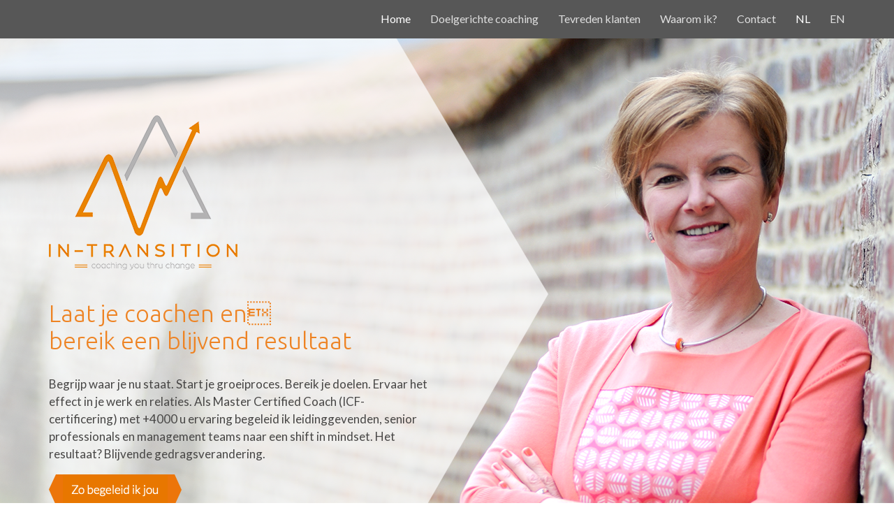

--- FILE ---
content_type: text/html; charset=UTF-8
request_url: https://www.in-transition.eu/nl/
body_size: 7334
content:
<!DOCTYPE html>
<html lang="nl" prefix="og: http://ogp.me/ns#">
<head>
<meta charset="UTF-8">
<meta name="viewport" content="width=device-width, initial-scale=1">
<meta name="format-detection" content="telephone=no">
<link rel="profile" href="https://gmpg.org/xfn/11">
<link href="https://fonts.googleapis.com/css?family=Lato:300,400,400i,700|Ubuntu:300,400" rel="stylesheet">
<script src="https://use.fontawesome.com/b0eed1c0d9.js"></script>
  <script>
document.addEventListener( 'wpcf7mailsent', function( event ) {
    location = 'https://in-transition.eu/contact/bedankt/';
}, false );
</script>
  
<title>Home | In Transition</title>

<!-- Social Warfare v3.0.5 https://warfareplugins.com --><style>@font-face {font-family: "sw-icon-font";src:url("https://www.in-transition.eu/wp-content/plugins/social-warfare/fonts/sw-icon-font.eot?ver=3.0.5");src:url("https://www.in-transition.eu/wp-content/plugins/social-warfare/fonts/sw-icon-font.eot?ver=3.0.5#iefix") format("embedded-opentype"),url("https://www.in-transition.eu/wp-content/plugins/social-warfare/fonts/sw-icon-font.woff?ver=3.0.5") format("woff"),
	url("https://www.in-transition.eu/wp-content/plugins/social-warfare/fonts/sw-icon-font.ttf?ver=3.0.5") format("truetype"),url("https://www.in-transition.eu/wp-content/plugins/social-warfare/fonts/sw-icon-font.svg?ver=3.0.5#1445203416") format("svg");font-weight: normal;font-style: normal;}</style>
<!-- Social Warfare v3.0.5 https://warfareplugins.com -->


<!-- This site is optimized with the Yoast SEO plugin v7.5 - https://yoast.com/wordpress/plugins/seo/ -->
<meta name="description" content="Increase your resilience to change. As a Master Certified Coach I guide leaders and teams towards successful change through conscious transition."/>
<link rel="canonical" href="https://www.in-transition.eu/nl/" />
<meta property="og:locale" content="nl_NL" />
<meta property="og:type" content="website" />
<meta property="og:title" content="Home | In Transition" />
<meta property="og:description" content="Increase your resilience to change. As a Master Certified Coach I guide leaders and teams towards successful change through conscious transition." />
<meta property="og:url" content="https://www.in-transition.eu/nl/" />
<meta property="og:site_name" content="In Transition" />
<meta name="twitter:card" content="summary" />
<meta name="twitter:description" content="Increase your resilience to change. As a Master Certified Coach I guide leaders and teams towards successful change through conscious transition." />
<meta name="twitter:title" content="Home | In Transition" />
<meta name="twitter:image" content="https://in-transition.eu/wp-content/uploads/2016/10/logo-in-transition.png" />
<script type='application/ld+json'>{"@context":"https:\/\/schema.org","@type":"WebSite","@id":"#website","url":"https:\/\/www.in-transition.eu\/nl\/","name":"In Transition","potentialAction":{"@type":"SearchAction","target":"https:\/\/www.in-transition.eu\/nl\/?s={search_term_string}","query-input":"required name=search_term_string"}}</script>
<script type='application/ld+json'>{"@context":"https:\/\/schema.org","@type":"Organization","url":"https:\/\/www.in-transition.eu\/nl\/","sameAs":[],"@id":"https:\/\/www.in-transition.eu\/nl\/#organization","name":"Marijke Van Moldergem","logo":"http:\/\/in-transition.eu\/wp-content\/uploads\/2017\/03\/logo.png"}</script>
<!-- / Yoast SEO plugin. -->

<link rel='dns-prefetch' href='//s.w.org' />
<link rel="alternate" type="application/rss+xml" title="In Transition &raquo; Feed" href="https://www.in-transition.eu/nl/feed/" />
<link rel="alternate" type="application/rss+xml" title="In Transition &raquo; Reactiesfeed" href="https://www.in-transition.eu/nl/comments/feed/" />
<link rel="alternate" type="application/rss+xml" title="In Transition &raquo; Home Reactiesfeed" href="https://www.in-transition.eu/nl/home/feed/" />
		<script type="text/javascript">
			window._wpemojiSettings = {"baseUrl":"https:\/\/s.w.org\/images\/core\/emoji\/11\/72x72\/","ext":".png","svgUrl":"https:\/\/s.w.org\/images\/core\/emoji\/11\/svg\/","svgExt":".svg","source":{"concatemoji":"https:\/\/www.in-transition.eu\/wp-includes\/js\/wp-emoji-release.min.js?ver=4.9.26"}};
			!function(e,a,t){var n,r,o,i=a.createElement("canvas"),p=i.getContext&&i.getContext("2d");function s(e,t){var a=String.fromCharCode;p.clearRect(0,0,i.width,i.height),p.fillText(a.apply(this,e),0,0);e=i.toDataURL();return p.clearRect(0,0,i.width,i.height),p.fillText(a.apply(this,t),0,0),e===i.toDataURL()}function c(e){var t=a.createElement("script");t.src=e,t.defer=t.type="text/javascript",a.getElementsByTagName("head")[0].appendChild(t)}for(o=Array("flag","emoji"),t.supports={everything:!0,everythingExceptFlag:!0},r=0;r<o.length;r++)t.supports[o[r]]=function(e){if(!p||!p.fillText)return!1;switch(p.textBaseline="top",p.font="600 32px Arial",e){case"flag":return s([55356,56826,55356,56819],[55356,56826,8203,55356,56819])?!1:!s([55356,57332,56128,56423,56128,56418,56128,56421,56128,56430,56128,56423,56128,56447],[55356,57332,8203,56128,56423,8203,56128,56418,8203,56128,56421,8203,56128,56430,8203,56128,56423,8203,56128,56447]);case"emoji":return!s([55358,56760,9792,65039],[55358,56760,8203,9792,65039])}return!1}(o[r]),t.supports.everything=t.supports.everything&&t.supports[o[r]],"flag"!==o[r]&&(t.supports.everythingExceptFlag=t.supports.everythingExceptFlag&&t.supports[o[r]]);t.supports.everythingExceptFlag=t.supports.everythingExceptFlag&&!t.supports.flag,t.DOMReady=!1,t.readyCallback=function(){t.DOMReady=!0},t.supports.everything||(n=function(){t.readyCallback()},a.addEventListener?(a.addEventListener("DOMContentLoaded",n,!1),e.addEventListener("load",n,!1)):(e.attachEvent("onload",n),a.attachEvent("onreadystatechange",function(){"complete"===a.readyState&&t.readyCallback()})),(n=t.source||{}).concatemoji?c(n.concatemoji):n.wpemoji&&n.twemoji&&(c(n.twemoji),c(n.wpemoji)))}(window,document,window._wpemojiSettings);
		</script>
		<style type="text/css">
img.wp-smiley,
img.emoji {
	display: inline !important;
	border: none !important;
	box-shadow: none !important;
	height: 1em !important;
	width: 1em !important;
	margin: 0 .07em !important;
	vertical-align: -0.1em !important;
	background: none !important;
	padding: 0 !important;
}
</style>
<link rel='stylesheet' id='contact-form-7-css'  href='https://www.in-transition.eu/wp-content/plugins/contact-form-7/includes/css/styles.css?ver=5.1.7' type='text/css' media='all' />
<link rel='stylesheet' id='simple-banner-style-css'  href='https://www.in-transition.eu/wp-content/plugins/simple-banner/simple-banner.css?ver=2.2.3' type='text/css' media='all' />
<link rel='stylesheet' id='social_warfare-css'  href='https://www.in-transition.eu/wp-content/plugins/social-warfare/css/style.min.css?ver=3.0.5' type='text/css' media='all' />
<link rel='stylesheet' id='qts_front_styles-css'  href='https://www.in-transition.eu/wp-content/plugins/qtranslate-slug/assets/css/qts-default.css?ver=4.9.26' type='text/css' media='all' />
<link rel='stylesheet' id='dummy-scss-style-css'  href='https://www.in-transition.eu/wp-content/themes/dummy-scss/style.css?ver=4.9.26' type='text/css' media='all' />
            <script>
                if (document.location.protocol != "https:") {
                    document.location = document.URL.replace(/^http:/i, "https:");
                }
            </script>
            <script type='text/javascript' src='https://www.in-transition.eu/wp-includes/js/jquery/jquery.js?ver=1.12.4'></script>
<script type='text/javascript' src='https://www.in-transition.eu/wp-includes/js/jquery/jquery-migrate.min.js?ver=1.4.1'></script>
<script type='text/javascript'>
/* <![CDATA[ */
var scriptParams = {"simple_banner_text":"","pro_version_enabled":"","in_array":"","debug_mode":"","id":"2","disabled_pages_array":[""],"simple_banner_color":"#ee8323","simple_banner_text_color":"#ffffff","simple_banner_link_color":"#ffffff","simple_banner_custom_css":"position:fixed;\r\nfont-size: 1em !important;","site_custom_css":"","site_custom_js":""};
/* ]]> */
</script>
<script type='text/javascript' src='https://www.in-transition.eu/wp-content/plugins/simple-banner/simple-banner.js?ver=2.2.3'></script>
<link rel='https://api.w.org/' href='https://www.in-transition.eu/nl/wp-json/' />
<link rel="EditURI" type="application/rsd+xml" title="RSD" href="https://www.in-transition.eu/xmlrpc.php?rsd" />
<link rel="wlwmanifest" type="application/wlwmanifest+xml" href="https://www.in-transition.eu/wp-includes/wlwmanifest.xml" /> 
<meta name="generator" content="WordPress 4.9.26" />
<link rel='shortlink' href='https://www.in-transition.eu/nl/' />
<link rel="alternate" type="application/json+oembed" href="https://www.in-transition.eu/nl/wp-json/oembed/1.0/embed?url=https%3A%2F%2Fwww.in-transition.eu%2Fnl%2F" />
<link rel="alternate" type="text/xml+oembed" href="https://www.in-transition.eu/nl/wp-json/oembed/1.0/embed?url=https%3A%2F%2Fwww.in-transition.eu%2Fnl%2F&#038;format=xml" />
<style type="text/css" media="screen">.simple-banner{background:#ee8323}</style><style type="text/css" media="screen">.simple-banner .simple-banner-text{color:#ffffff}</style><style type="text/css" media="screen">.simple-banner .simple-banner-text a{color:#ffffff}</style><style type="text/css" media="screen">.simple-banner{position:fixed;
font-size: 1em !important;}</style><meta name="generator" content="qTranslate-X 3.4.6.8" />
<link hreflang="x-default" href="https://www.in-transition.eu/nl" rel="alternate" />
<link hreflang="nl" href="https://www.in-transition.eu/nl" rel="alternate" />
<link hreflang="en" href="https://www.in-transition.eu/en" rel="alternate" />
<link rel="pingback" href="https://www.in-transition.eu/xmlrpc.php"><link rel="icon" href="https://www.in-transition.eu/wp-content/uploads/2016/10/cropped-logo-in-transition-32x32.png" sizes="32x32" />
<link rel="icon" href="https://www.in-transition.eu/wp-content/uploads/2016/10/cropped-logo-in-transition-192x192.png" sizes="192x192" />
<link rel="apple-touch-icon-precomposed" href="https://www.in-transition.eu/wp-content/uploads/2016/10/cropped-logo-in-transition-180x180.png" />
<meta name="msapplication-TileImage" content="https://www.in-transition.eu/wp-content/uploads/2016/10/cropped-logo-in-transition-270x270.png" />
</head>

<body data-rsssl=1 class="home page-template-default page page-id-2 sp-easy-accordion-enabled nl">
<div id="page" class="site">

	<header id="masthead" class="site-header" role="banner">
   
		<nav id="site-navigation" class="main-navigation" role="navigation">
			<button class="menu-toggle" aria-controls="primary-menu" aria-expanded="false"><span></span><span></span><span></span></button>
			<div class="menu-main_menu-container"><ul id="primary-menu" class="menu"><li id="menu-item-25" class="menu-item menu-item-type-post_type menu-item-object-page menu-item-home current-menu-item page_item page-item-2 current_page_item menu-item-25"><a href="https://www.in-transition.eu/nl/">Home</a></li>
<li id="menu-item-765" class="menu-item menu-item-type-post_type menu-item-object-page menu-item-765"><a href="https://www.in-transition.eu/nl/doelgerichte-coaching/">Doelgerichte coaching</a></li>
<li id="menu-item-322" class="menu-item menu-item-type-post_type menu-item-object-page menu-item-322"><a href="https://www.in-transition.eu/nl/tevreden-klanten/">Tevreden klanten</a></li>
<li id="menu-item-340" class="menu-item menu-item-type-post_type menu-item-object-page menu-item-340"><a href="https://www.in-transition.eu/nl/waarom-ik/">Waarom ik?</a></li>
<li id="menu-item-23" class="menu-item menu-item-type-post_type menu-item-object-page menu-item-23"><a href="https://www.in-transition.eu/nl/contact/">Contact</a></li>
<li id="menu-item-549" class="menu-item menu-item-type-custom menu-item-object-custom current-menu-item current_page_item menu-item-home menu-item-549"><a href="https://www.in-transition.eu/nl">NL</a></li>
<li id="menu-item-550" class="menu-item menu-item-type-custom menu-item-object-custom menu-item-550"><a href="https://www.in-transition.eu/en">EN</a></li>
</ul></div>		</nav><!-- #site-navigation -->
    
	</header><!-- #masthead -->

	<div id="content" class="site-content">

	<div id="primary" class="content-area">
		<main id="main" class="site-main" role="main">

			
<article id="post-2" class="post-2 page type-page status-publish hentry">

	<div class="entry-content">
    
        <div class="banner" style="background-image: url('');"><a href="../" style="display:block"><div class="plogo" style="background-image: url('https://www.in-transition.eu/wp-content/uploads/2017/03/logo.png');"></div></a></div>
    
    <div class="bread">
	<div class="sheet">
	<div class="row">
		<p id="breadcrumbs"><span xmlns:v="http://rdf.data-vocabulary.org/#"><span class="breadcrumb_last">Home</span></span></p></div> <!-- .row -->
</div><!--sheet-->
    </div><!--bread-->

		<div class="header-pic" style="background-image: url('https://www.in-transition.eu/wp-content/uploads/2016/10/bg-home.png');"'>
<div class="white-overlay">

		<div class="sheet">
			<div class="row">
				<div class="col-50">
<img src="https://in-transition.eu/wp-content/uploads/2016/10/logo-in-transition.png">
				<div class="intro"><h1>Laat je coachen en<br />
bereik een blijvend resultaat</h1>
<p>Begrijp waar je nu staat. Start je groeiproces. Bereik je doelen. Ervaar het effect in je werk en relaties. Als Master Certified Coach (ICF-certificering) met +4000 u ervaring begeleid ik leidinggevenden, senior professionals en management teams naar een shift in mindset. Het resultaat? Blijvende gedragsverandering.</p>
<p><a href="https://www.in-transition.eu/nl/doelgerichte-coaching/"><img src="/wp-content/uploads/2025/01/zobegeleidikjou.png" /></a></p>
</div>
				</div> <!-- .col-50 -->
				<div class="col-50">
				<!--empty-->
				</div> <!-- .col-50 -->
			</div> <!-- .row -->
		</div> <!-- .sheet -->
	</div><!--header-pic-->
</div><!--container-->
<!--end hero-->
<div class="sheet">
<h2>Waarom coachees voor mij kiezen?</h2>
	<div class="row margin">
		<div class="col-33">
		<div class="intro-text"><h3>Internationaal erkend</h3>
<p>Iedereen kan zich vandaag coach noemen, hoe ben je dan zeker van kwaliteit en resultaat?</p>
<p>Mijn internationaal erkende Master Certified Coach-certificering (ICF) garandeert jou dat ik coach op professioneel niveau. Zo zet jij en/of je team snel stappen vooruit.</p>
</div>
		</div> <!-- .col-33 -->
		<div class="col-33">
		<div class="intro-text"><h3>Relevante bedrijfservaring</h3>
<p>Niet alleen boekenwijsheid graag. Je wil ook een coach die vertrouwd is met dynamieken, uitdagingen en kansen in bedrijven.</p>
<p>Ik heb 20 jaar ervaring in talentontwikkeling, o.m. als HRD manager in een internationale context. Als zelfstandig coach ben ik zelf ook ondernemer.</p>
</div>
		</div> <!-- .col-33 -->
		<div class="col-33">
		<div class="intro-text"><h3>Doelgerichte coaching</h3>
<p>Coaching om de coaching? Liever niet. Je wil groeien  en je instinctieve patronen doorbreken.</p>
<p>Als we starten leg ik doelen vast met de coachee en opdrachtgever. Daarop stem ik de coaching af, waarna ik voortdurend bijstuur op basis van wat zich aandient.</p>
</div>
		</div> <!-- .col-33 -->
	</div> <!-- .row -->
<div class="centerlink"><a href="https://www.in-transition.eu/nl/waarom-ik/">Meer weten? Hier moet je zijn.</a></div>
</div> <!-- .sheet -->
<!--end diensten-->
<div class="lightbg">
		<div class="sheet">
			<div class="row">
				<div class="quote">
				<blockquote><p><a href="/tevreden-klanten"><em>Marijke voelt heel snel wat je nodig hebt waardoor ik heel snel vooruitgang boekte.  Het was soms confronterend maar we gingen steeds op een positieve en doelgerichte manier tewerk.  Marijke heeft me bewust gemaakt van de grenzen die ik mezelf opleg en handvaten aangereikt om deze te doorbreken.  Een ervaring die een boost heeft gegeven aan mijn zelfvertrouwen en me richting heeft gegeven op zowel professioneel als persoonlijk vlak.</em></a></p>
<p style="text-align: right;">
<p style="text-align: right;"><strong>– Inge Lavender</strong><br />
<strong> Customer Relationship Supervisor bij Afton Chemical</strong></p>
</blockquote>

				</div><!--end quote-->
			</div> <!-- .row -->
		</div> <!-- .sheet -->
</div> <!--end lightbg-->	</div><!-- .entry-content -->
<!--START FOOTERBLOCK-->
<div class="footerblock">
<div class="sheet">
  <div class="row">
  <div class="col-50">
	<p>Begrijp waar je nu staat. Start je groeiproces. Bereik je doelen. Ervaar het effect in je werk en relaties. Als Master Certified Coach (ICF) met +4000 u ervaring begeleid ik <a href="https://www.in-transition.eu/nl/doelgerichte-coaching/">leidinggevenden, senior professionals en management teams</a> naar blijvende gedragsverandering.</p>
	</div> <!-- .col-50 -->
	<div class="col-25">
	<h2>Inzichten uit de blog</h2>
<ul>
</ul>
	</div> <!-- .col-25 -->
  	<div class="col-25">
	<h2>Contacteer mij</h2>
<p>0485 63 46 60<br />
<script type="text/javascript" language="javascript">
<!--
// Email obfuscator script 2.1 by Tim Williams, University of Arizona
// Random encryption key feature coded by Andrew Moulden
// This code is freeware provided these four comment lines remain intact
// A wizard to generate this code is at http://www.jottings.com/obfuscator/
{ coded = "9yYQ@9y-T8Myj9T9Qy.qG"
  key = "gKcYC4QARhj7k6Xwt9qSInEVDd3WzU5rBPaZvTxuFpy0fJHoObms8l1ML2ieGN"
  shift=coded.length
  link=""
  for (i=0; i<coded.length; i++) {
    if (key.indexOf(coded.charAt(i))==-1) {
      ltr = coded.charAt(i)
      link += (ltr)
    }
    else {     
      ltr = (key.indexOf(coded.charAt(i))-shift+key.length) % key.length
      link += (key.charAt(ltr))
    }
  }
document.write("<a href='mailto:"+link+"'>"+link+"</a>")
}
//-->
</script><noscript>Sorry, you need Javascript on to email me.</noscript></p>
<div class="iconcontainer">
<div class="socicon">
<span class="fa-stack fa-lg"><a href="https://www.linkedin.com/in/marijkevanmoldergem/" target="_blank">
  <i class="fa fa-circle fa-stack-2x icon-background"></i>
  <i class="fa fa-linkedin fa-stack-1x icon-color"></i>
</a></span>
</div><!--socicon-->
</div> <!-- iconcontainer --> 
	</div> <!-- .col-25 -->
</div> <!-- .row -->
    
  </div> <!-- .sheet -->
</div> <!-- .footerblock -->
</article><!-- #post-## -->

		</main><!-- #main -->
	</div><!-- #primary -->


	</div><!-- #content -->
</div><!-- #page -->

	<footer id="colophon" class="site-footer" role="contentinfo">
    <div class="sheet">
      <p><center><p>Marijke Van Moldergem | +32 485 634 660 | <script type="text/javascript" language="javascript">
<!--
// Email obfuscator script 2.1 by Tim Williams, University of Arizona
// Random encryption key feature coded by Andrew Moulden
// This code is freeware provided these four comment lines remain intact
// A wizard to generate this code is at http://www.jottings.com/obfuscator/
{ coded = "9yYQ@9y-T8Myj9T9Qy.qG"
  key = "gKcYC4QARhj7k6Xwt9qSInEVDd3WzU5rBPaZvTxuFpy0fJHoObms8l1ML2ieGN"
  shift=coded.length
  link=""
  for (i=0; i<coded.length; i++) {
    if (key.indexOf(coded.charAt(i))==-1) {
      ltr = coded.charAt(i)
      link += (ltr)
    }
    else {     
      ltr = (key.indexOf(coded.charAt(i))-shift+key.length) % key.length
      link += (key.charAt(ltr))
    }
  }
document.write("<a href='mailto:"+link+"'>"+link+"</a>")
}
//-->
</script><noscript>Sorry, you need Javascript on to email me.</noscript> | <a href="/disclaimer">Disclaimer</a> | <a href="/privacy">Privacy</a> | <a href="https://www.stefaanoyen.be/" target="_blank">Strategische website door Stefaan Oyen</a></p>
</center></p>
    </div> <!-- .sheet -->
	</footer> <!-- #colophon -->

<script type='text/javascript'>
/* <![CDATA[ */
var wpcf7 = {"apiSettings":{"root":"https:\/\/www.in-transition.eu\/nl\/wp-json\/contact-form-7\/v1","namespace":"contact-form-7\/v1"}};
/* ]]> */
</script>
<script type='text/javascript' src='https://www.in-transition.eu/wp-content/plugins/contact-form-7/includes/js/scripts.js?ver=5.1.7'></script>
<script type='text/javascript' src='https://www.in-transition.eu/wp-content/plugins/social-warfare/js/script.min.js?ver=3.0.5'></script>
<script type='text/javascript' src='https://www.in-transition.eu/wp-content/themes/dummy-scss/js/navigation.js?ver=20151215'></script>
<script type='text/javascript' src='https://www.in-transition.eu/wp-content/themes/dummy-scss/js/skip-link-focus-fix.js?ver=20151215'></script>
<script type='text/javascript' src='https://www.in-transition.eu/wp-includes/js/wp-embed.min.js?ver=4.9.26'></script>
<script type="text/javascript"> var swp_nonce = "4dc6166a31";
function parentIsEvil() { var html = null; try { var doc = top.location.pathname; } catch(err){ }; if(typeof doc === "undefined") { return true } else { return false }; }; if (parentIsEvil()) { top.location = self.location.href; };var url = "https://www.in-transition.eu/nl/";if(url.indexOf("stfi.re") != -1) { var canonical = ""; var links = document.getElementsByTagName("link"); for (var i = 0; i < links.length; i ++) { if (links[i].getAttribute("rel") === "canonical") { canonical = links[i].getAttribute("href")}}; canonical = canonical.replace("?sfr=1", "");top.location = canonical; console.log(canonical);};var swpClickTracking = false;</script>    <script type="text/javascript">
        jQuery(document).ready(function ($) {
            //$( document ).ajaxStart(function() {
            //});

	        
            for (var i = 0; i < document.forms.length; ++i) {
                var form = document.forms[i];
	            if ($(form).attr("method") != "get") { $(form).append('<input type="hidden" name="NCkKlb_pD" value="HWe_aAoGR" />'); }
if ($(form).attr("method") != "get") { $(form).append('<input type="hidden" name="SvKUGboelXFxVa" value="vuEBO]_0b4hJ3S" />'); }
            }

            
            $(document).on('submit', 'form', function () {
		        if ($(this).attr("method") != "get") { $(this).append('<input type="hidden" name="NCkKlb_pD" value="HWe_aAoGR" />'); }
if ($(this).attr("method") != "get") { $(this).append('<input type="hidden" name="SvKUGboelXFxVa" value="vuEBO]_0b4hJ3S" />'); }
                return true;
            });

	        
            jQuery.ajaxSetup({
                beforeSend: function (e, data) {

                    //console.log(Object.getOwnPropertyNames(data).sort());
                    //console.log(data.type);

                    if (data.type !== 'POST') return;

                    if (typeof data.data === 'object' && data.data !== null) {
	                    data.data.append("NCkKlb_pD", "HWe_aAoGR");
data.data.append("SvKUGboelXFxVa", "vuEBO]_0b4hJ3S");
                    }
                    else {
                        data.data =  data.data + '&NCkKlb_pD=HWe_aAoGR&SvKUGboelXFxVa=vuEBO]_0b4hJ3S';
                    }
                }
            });

        });
    </script>
	
</body>
</html>


--- FILE ---
content_type: text/css
request_url: https://www.in-transition.eu/wp-content/plugins/simple-banner/simple-banner.css?ver=2.2.3
body_size: -34
content:
.simple-banner {
  width: 100%;
  text-align: center;
  z-index: 99999;
  position: relative;
  display: block;
}

.simple-banner .simple-banner-text {
  font-size: 1.1em;
  font-weight: 700;
  padding: 10px;
}


--- FILE ---
content_type: text/css
request_url: https://www.in-transition.eu/wp-content/plugins/social-warfare/css/style.min.css?ver=3.0.5
body_size: 6871
content:
.swp_social_panel{clear:both;display:-webkit-box;display:-webkit-flex;display:-moz-box;display:-ms-flexbox;display:flex;height:34px;line-height:1;margin-bottom:20px!important;margin-top:20px!important;overflow:hidden;padding:0;-webkit-align-items:stretch;align-items:stretch;-webkit-box-align:stretch;-moz-box-align:stretch;-webkit-box-pack:justify;-moz-box-pack:justify;direction:ltr;-ms-flex-align:stretch;-ms-flex-line-pack:center;-ms-flex-pack:justify;-webkit-flex-wrap:wrap;-ms-flex-wrap:wrap;flex-wrap:wrap;-webkit-justify-content:space-between;justify-content:space-between}.swp_social_panel:not(.nc_floater):not(.swp_social_panelSide){width:100%!important}.nc_wrapper .swp_social_panel{margin-bottom:10px!important;margin-top:10px!important}div.swp_social_panel .nc_tweetContainer{-webkit-border-radius:2px;border-radius:2px;cursor:pointer;float:left;font-family:Lato;height:32px;margin:0 5px 3px;min-width:34px;overflow:hidden;text-align:center;-webkit-transition:all .1s linear;transition:all .1s linear}div.swp_social_panel:not(.swp_social_panelSide) .nc_tweetContainer{-webkit-box-flex:1;-moz-box-flex:1;-webkit-flex:1;-ms-flex:1;flex:1}.swp_social_panel .nc_tweetContainer a.nc_tweet,.swp_social_panel .total_shares .swp_count{display:block;display:-webkit-box;display:-webkit-flex;display:-moz-box;display:-ms-flexbox;display:flex;font-family:Lato,sans-serif;font-size:18px!important;font-weight:700;height:30px;text-decoration:none;text-decoration:none!important;text-transform:none;-webkit-box-direction:normal;-moz-box-direction:normal;-webkit-box-orient:horizontal;-moz-box-orient:horizontal;-webkit-flex-flow:row wrap;-ms-flex-flow:row wrap;flex-flow:row wrap}.swp_social_panel:not(.nc_floater):not(.swp_social_panelSide).swp_shift{padding:0 10px}.swp_social_panel:not(.swp_social_panelSide) .nc_tweetContainer:nth-child(1){margin-left:0}.swp_social_panel:not(.swp_social_panelSide) .nc_tweetContainer:nth-last-child(1){margin-right:0}.swp_social_panel a .swp_count:not(.swp_hide){display:inline-block;line-height:32px;margin:0;padding:0 5px;-webkit-box-flex:1;-moz-box-flex:1;-webkit-flex:1;-ms-flex:1;flex:1}.swp_social_panel .total_shares .swp_count,span.swp_share{line-height:30px}.swp_social_panel a .swp_count.swp_hide{margin:0 auto}.swp_social_panel span:before{content:initial!important}.swp_social_panel span.swp_count{font-size:14px}.swp_social_panel span.iconFiller{font-size:18px;margin:0 auto}.swp_social_panel.notMobile .nc_tweetContainer:nth-child(1){margin-left:0}.swp_social_panel:not(.swp_social_panelSide){-webkit-transition:opacity .2s ease-in-out;transition:opacity .2s ease-in-out}.swp_social_panel:not(.swp_social_panelSide) div.total_shares.total_sharesalt:nth-child(1){margin-left:0;margin-right:15px;padding-left:0}.swp_social_panel:not(.swp_social_panelSide) div.total_shares.total_sharesalt:nth-last-child(1){margin-right:0;padding-right:0}a.swp_CTT{cursor:pointer}span.swp_share{display:block;float:right;float:left;font-size:14px;font-weight:400;height:30px;margin:0 0 0 6px;max-width:none!important;vertical-align:middle}.swp_social_panelSide span.swp_share{margin:0}.swp_social_panel .sw{float:left;height:30px;line-height:32px;margin:0 5px;text-shadow:none!important;width:20px}.iconFiller{display:block;float:left;height:30px;overflow:hidden;-webkit-transition:width .1s linear;transition:width .1s linear}.swp_social_panel .iconFiller{width:30px}span.spaceManWilly{display:block;width:120px}.swp_social_panel .total_shares{background:#c4c4c4;border:1px solid #e08a0f;-webkit-border-radius:2px;border-radius:2px;color:#fff;cursor:default;display:block;font-size:19px;padding:0 10px;-webkit-box-flex:0!important;-moz-box-flex:0!important;-webkit-flex:none!important;-ms-flex:none!important;flex:none!important}.swp_social_panel div.total_shares.total_sharesalt,.swp_social_panel:hover div.total_shares.total_sharesalt:not(:nth-child(1)){background:0 0!important;border:none;color:#474b4d;margin-left:0!important}div.swp_social_panel:hover div.total_shares.total_sharesalt:not(:nth-child(1)){background:0 0;color:#474b4d;margin-left:10px}.swp_social_panel .total_shares.total_sharesalt .swp_label{color:#474b4d;font-size:10px;letter-spacing:0;min-width:40px;vertical-align:middle}.swp_social_panel .total_shares .swp_label{font-size:10px;vertical-align:middle}.swp_social_panel .total_shares.total_sharesalt .swp_count{color:#474b4d;font-size:24px}.swp_social_panel.swp_customFull:hover div.total_shares,.swp_social_panel.swp_fade .total_shares,.swp_social_panel.swp_full_color .total_shares,.swp_social_panel:hover .total_shares{background:#e08a0f}.swp_social_panel:not(.swp_social_panelSide) .nc_tweetContainer.total_shares.total_sharesalt:before{content:"o";display:inline-block;font-family:sw-icon-font;margin-top:7px;vertical-align:top}.swp_social_panel:not(.swp_social_panelSide) .total_shares.total_sharesalt .swp_count{display:inline-block;line-height:0;margin-left:8px;margin-top:12px;min-width:45px;position:relative;vertical-align:middle}span.swp_label{display:block;font-size:9px!important;margin-top:13px;position:absolute;text-align:center!important;text-transform:uppercase}.swp_social_panelSide span.swp_label{margin-top:0}.swp_social_panel.swp_leaf .nc_tweetContainer{-webkit-border-radius:15px 0!important;border-radius:15px 0!important;border-width:1px}.swp_social_panel.swp_pill .nc_tweetContainer{-webkit-border-radius:50px;border-radius:50px;border-width:1px}.swp_social_panel.swp_shift .nc_tweetContainer:not(.total_shares){border-width:1px;-moz-transform:skew(-25deg);-o-transform:skew(-25deg);-webkit-transform:skew(-25deg)}.swp_social_panel.swp_shift .nc_tweetContainer a{-moz-transform:skew(25deg);-o-transform:skew(25deg);-webkit-transform:skew(25deg)}.swp_connected .nc_tweetContainer,.swp_connected .nc_tweetContainer:hover,.swp_connected:hover .nc_tweetContainer{-webkit-border-radius:0!important;border-radius:0!important;border-width:1px;margin:0!important}.swp_social_panel.swp_flat_fresh.swp_default_full_color .swp_google_plus,body .swp_social_panel.swp_flat_fresh.swp_other_full_color:hover .swp_google_plus:not(:hover),html body .swp_social_panel.swp_flat_fresh.swp_individual_full_color .swp_google_plus:hover{border:1px solid #df4b37}.swp_social_panel.swp_flat_fresh.swp_default_full_color .swp_twitter,body .swp_social_panel.swp_flat_fresh.swp_other_full_color:hover .swp_twitter:not(:hover),html body .swp_social_panel.swp_flat_fresh.swp_individual_full_color .swp_twitter:hover{border:1px solid #429cd6}.swp_social_panel.swp_flat_fresh.swp_default_full_color .swp_facebook,body .swp_social_panel.swp_flat_fresh.swp_other_full_color:hover .swp_facebook:not(:hover),html body .swp_social_panel.swp_flat_fresh.swp_individual_full_color .swp_facebook:hover{border:1px solid #3a589e}.swp_social_panel.swp_flat_fresh.swp_default_full_color .swp_pinterest,body .swp_social_panel.swp_flat_fresh.swp_other_full_color:hover .swp_pinterest:not(:hover),html body .swp_social_panel.swp_flat_fresh.swp_individual_full_color .swp_pinterest:hover{border:1px solid #cd2029}.swp_social_panel.swp_flat_fresh.swp_default_full_color .swp_linkedin,body .swp_social_panel.swp_flat_fresh.swp_other_full_color:hover .swp_linkedin:not(:hover),html body .swp_social_panel.swp_flat_fresh.swp_individual_full_color .swp_linkedin:hover{border:1px solid #0d77b7}.swp_social_panel.swp_flat_fresh.swp_default_full_color .swp_tumblr,body .swp_social_panel.swp_flat_fresh.swp_other_full_color:hover .swp_tumblr:not(:hover),html body .swp_social_panel.swp_flat_fresh.swp_individual_full_color .swp_tumblr:hover{border:1px solid #39475d}.swp_social_panel.swp_flat_fresh.swp_default_full_color .swp_stumbleupon,body .swp_social_panel.swp_flat_fresh.swp_other_full_color:hover .swp_stumbleupon:not(:hover),html body .swp_social_panel.swp_flat_fresh.swp_individual_full_color .swp_stumbleupon:hover{border:1px solid #ef5025}.swp_social_panel.swp_flat_fresh.swp_default_full_color .swp_yummly,body .swp_social_panel.swp_flat_fresh.swp_other_full_color:hover .swp_yummly:not(:hover),html body .swp_social_panel.swp_flat_fresh.swp_individual_full_color .swp_yummly:hover{border:1px solid #e26426}.swp_social_panel.swp_flat_fresh.swp_default_full_color .swp_reddit,body .swp_social_panel.swp_flat_fresh.swp_other_full_color:hover .swp_reddit:not(:hover),html body .swp_social_panel.swp_flat_fresh.swp_individual_full_color .swp_reddit:hover{border:1px solid #f04b23}.swp_social_panel.swp_flat_fresh.swp_default_full_color .swp_email,body .swp_social_panel.swp_flat_fresh.swp_other_full_color:hover .swp_email:not(:hover),html body .swp_social_panel.swp_flat_fresh.swp_individual_full_color .swp_email:hover{border:1px solid #6bcce9}.swp_social_panel.swp_flat_fresh.swp_default_full_color .swp_whatsapp,body .swp_social_panel.swp_flat_fresh.swp_other_full_color:hover .swp_whatsapp:not(:hover),html body .swp_social_panel.swp_flat_fresh.swp_individual_full_color .swp_whatsapp:hover{border:1px solid #71c169}.swp_social_panel.swp_flat_fresh.swp_default_full_color .swp_pocket,body .swp_social_panel.swp_flat_fresh.swp_other_full_color:hover .swp_pocket:not(:hover),html body .swp_social_panel.swp_flat_fresh.swp_individual_full_color .swp_pocket:hover{border:1px solid #ef4056}.swp_social_panel.swp_flat_fresh.swp_default_full_color .swp_buffer,body .swp_social_panel.swp_flat_fresh.swp_other_full_color:hover .swp_buffer:not(:hover),html body .swp_social_panel.swp_flat_fresh.swp_individual_full_color .swp_buffer:hover{border:1px solid #323b43}.swp_social_panel.swp_flat_fresh.swp_default_full_color .swp_hacker_news,body .swp_social_panel.swp_flat_fresh.swp_other_full_color:hover .swp_hacker_news:not(:hover),html body .swp_social_panel.swp_flat_fresh.swp_individual_full_color .swp_hacker_news:hover{border:1px solid #d85623}.swp_social_panel.swp_flat_fresh.swp_default_full_color .swp_flipboard,body .swp_social_panel.swp_flat_fresh.swp_other_full_color:hover .swp_flipboard:not(:hover),html body .swp_social_panel.swp_flat_fresh.swp_individual_full_color .swp_flipboard:hover{border:1px solid #bf2626}.swp_social_panel.swp_default_full_color .swp_google_plus,body .swp_social_panel.swp_other_full_color:hover .swp_google_plus,html body .swp_social_panel.swp_individual_full_color .swp_google_plus:hover{background:#df4b37;border:1px solid #c44133}.swp_social_panel.swp_default_full_color .swp_twitter,body .swp_social_panel.swp_other_full_color:hover .swp_twitter,html body .swp_social_panel.swp_individual_full_color .swp_twitter:hover{background:#429cd6;border:1px solid #3c87b2}.swp_social_panel.swp_default_full_color .swp_facebook,body .swp_social_panel.swp_other_full_color:hover .swp_facebook,html body .swp_social_panel.swp_individual_full_color .swp_facebook:hover{background:#3a589e;border:1px solid #2e4675}.swp_social_panel.swp_default_full_color .swp_pinterest,body .swp_social_panel.swp_other_full_color:hover .swp_pinterest,html body .swp_social_panel.swp_individual_full_color .swp_pinterest:hover{background:#cd2029;border:1px solid #aa1b29}.swp_social_panel.swp_default_full_color .swp_linkedin,body .swp_social_panel.swp_other_full_color:hover .swp_linkedin,html body .swp_social_panel.swp_individual_full_color .swp_linkedin:hover{background:#0d77b7;border:1px solid #0c6591}.swp_social_panel.swp_default_full_color .swp_tumblr,body .swp_social_panel.swp_other_full_color:hover .swp_tumblr,html body .swp_social_panel.swp_individual_full_color .swp_tumblr:hover{background:#39475d;border:1px solid #27313f}.swp_social_panel.swp_default_full_color .swp_stumbleupon,body .swp_social_panel.swp_other_full_color:hover .swp_stumbleupon,html body .swp_social_panel.swp_individual_full_color .swp_stumbleupon:hover{background:#ef5025;border:1px solid #d34427}.swp_social_panel.swp_default_full_color .swp_yummly,body .swp_social_panel.swp_other_full_color:hover .swp_yummly,html body .swp_social_panel.swp_individual_full_color .swp_yummly:hover{background:#e26426;border:1px solid #b65027}.swp_social_panel.swp_default_full_color .swp_reddit,body .swp_social_panel.swp_other_full_color:hover .swp_reddit,html body .swp_social_panel.swp_individual_full_color .swp_reddit:hover{background:#f04b23;border:1px solid #d33f27}.swp_social_panel.swp_default_full_color .swp_email,body .swp_social_panel.swp_other_full_color:hover .swp_email,html body .swp_social_panel.swp_individual_full_color .swp_email:hover{background:#6bcce9;border:1px solid #61bace}.swp_social_panel.swp_default_full_color .swp_whatsapp,body .swp_social_panel.swp_other_full_color:hover .swp_whatsapp,html body .swp_social_panel.swp_individual_full_color .swp_whatsapp:hover{background:#71c169;border:1px solid #28b04b}.swp_social_panel.swp_default_full_color .swp_pocket,body .swp_social_panel.swp_other_full_color:hover .swp_pocket,html body .swp_social_panel.swp_individual_full_color .swp_pocket:hover{background:#ef4056;border:1px solid #ce3d55}.swp_social_panel.swp_default_full_color .swp_buffer,body .swp_social_panel.swp_other_full_color:hover .swp_buffer,html body .swp_social_panel.swp_individual_full_color .swp_buffer:hover{background:#323b43;border:1px solid #000}.swp_social_panel.swp_default_full_color .swp_hacker_news,body .swp_social_panel.swp_other_full_color:hover .swp_hacker_news,html body .swp_social_panel.swp_individual_full_color .swp_hacker_news:hover{background:#f16522;border:1px solid #d85623}.swp_social_panel.swp_default_full_color .swp_flipboard,body .swp_social_panel.swp_other_full_color:hover .swp_flipboard,html body .swp_social_panel.swp_individual_full_color .swp_flipboard:hover{background:#e02828;border:1px solid #bf2626}.swp_social_panel.swp_three_dee.swp_default_full_color .swp_google_plus,body .swp_social_panel.swp_three_dee.swp_other_full_color:hover .swp_google_plus,html body .swp_social_panel.swp_three_dee.swp_individual_full_color .swp_google_plus:hover{border-bottom:3px solid #c44133}.swp_social_panel.swp_three_dee.swp_default_full_color .swp_twitter,body .swp_social_panel.swp_three_dee.swp_other_full_color:hover .swp_twitter,html body .swp_social_panel.swp_three_dee.swp_individual_full_color .swp_twitter:hover{border-bottom:3px solid #5595bc}.swp_social_panel.swp_three_dee.swp_default_full_color .swp_facebook,body .swp_social_panel.swp_three_dee.swp_other_full_color:hover .swp_facebook,html body .swp_social_panel.swp_three_dee.swp_individual_full_color .swp_facebook:hover{border-bottom:3px solid #2e4675}.swp_social_panel.swp_three_dee.swp_default_full_color .swp_pinterest,body .swp_social_panel.swp_three_dee.swp_other_full_color:hover .swp_pinterest,html body .swp_social_panel.swp_three_dee.swp_individual_full_color .swp_pinterest:hover{border-bottom:3px solid #aa1b29}.swp_social_panel.swp_three_dee.swp_default_full_color .swp_linkedin,body .swp_social_panel.swp_three_dee.swp_other_full_color:hover .swp_linkedin,html body .swp_social_panel.swp_three_dee.swp_individual_full_color .swp_linkedin:hover{border-bottom:3px solid #0c6591}.swp_social_panel.swp_three_dee.swp_default_full_color .swp_tumblr,body .swp_social_panel.swp_three_dee.swp_other_full_color:hover .swp_tumblr,html body .swp_social_panel.swp_three_dee.swp_individual_full_color .swp_tumblr:hover{border-bottom:3px solid #27313f}.swp_social_panel.swp_three_dee.swp_default_full_color .swp_stumbleupon,body .swp_social_panel.swp_three_dee.swp_other_full_color:hover .swp_stumbleupon,html body .swp_social_panel.swp_three_dee.swp_individual_full_color .swp_stumbleupon:hover{border-bottom:3px solid #d34427}.swp_social_panel.swp_three_dee.swp_default_full_color .swp_yummly,body .swp_social_panel.swp_three_dee.swp_other_full_color:hover .swp_yummly,html body .swp_social_panel.swp_three_dee.swp_individual_full_color .swp_yummly:hover{border-bottom:3px solid #b65027}.swp_social_panel.swp_three_dee.swp_default_full_color .swp_reddit,body .swp_social_panel.swp_three_dee.swp_other_full_color:hover .swp_reddit,html body .swp_social_panel.swp_three_dee.swp_individual_full_color .swp_reddit:hover{border-bottom:3px solid #d33f27}.swp_social_panel.swp_three_dee.swp_default_full_color .swp_email,body .swp_social_panel.swp_three_dee.swp_other_full_color:hover .swp_email,html body .swp_social_panel.swp_three_dee.swp_individual_full_color .swp_email:hover{border-bottom:3px solid #61bace}.swp_social_panel.swp_three_dee.swp_default_full_color .swp_whatsapp,body .swp_social_panel.swp_three_dee.swp_other_full_color:hover .swp_whatsapp,html body .swp_social_panel.swp_three_dee.swp_individual_full_color .swp_whatsapp:hover{border-bottom:3px solid #28b04b}.swp_social_panel.swp_three_dee.swp_default_full_color .swp_pocket,body .swp_social_panel.swp_three_dee.swp_other_full_color:hover .swp_pocket,html body .swp_social_panel.swp_three_dee.swp_individual_full_color .swp_pocket:hover{border-bottom:3px solid #ce3d55}.swp_social_panel.swp_three_dee.swp_default_full_color .swp_buffer,body .swp_social_panel.swp_three_dee.swp_other_full_color:hover .swp_buffer,html body .swp_social_panel.swp_three_dee.swp_individual_full_color .swp_buffer:hover{border-bottom:3px solid #000}.swp_social_panel.swp_three_dee.swp_default_full_color .swp_hacker_news,body .swp_social_panel.swp_three_dee.swp_other_full_color:hover .swp_hacker_news,html body .swp_social_panel.swp_three_dee.swp_individual_full_color .swp_hacker_news:hover{border-bottom:3px solid #d85623}.swp_social_panel.swp_three_dee.swp_default_full_color .swp_flipboard,body .swp_social_panel.swp_three_dee.swp_other_full_color:hover .swp_flipboard,html body .swp_social_panel.swp_three_dee.swp_individual_full_color .swp_flipboard:hover{border-bottom:3px solid #bf2626}.swp_social_panel.swp_default_light_gray .nc_tweetContainer,body .swp_social_panel.swp_other_light_gray:hover .nc_tweetContainer,html body .swp_social_panel.swp_individual_light_gray .nc_tweetContainer:hover{background-color:#ccc;border:1px solid #ccc}.swp_social_panel.swp_three_dee.swp_default_light_gray .nc_tweetContainer:not(.total_sharesalt),body .swp_social_panel.swp_three_dee.swp_other_light_gray:hover .nc_tweetContainer:not(.total_sharesalt),html body .swp_social_panel.swp_three_dee.swp_individual_light_gray .nc_tweetContainer:not(.total_sharesalt):hover{border-bottom:3px solid #999}.swp_social_panel.swp_default_medium_gray .nc_tweetContainer,body .swp_social_panel.swp_other_medium_gray:hover .nc_tweetContainer,html body .swp_social_panel.swp_individual_medium_gray .nc_tweetContainer:hover{background-color:#999;border:1px solid #999}.swp_social_panel.swp_three_dee.swp_default_medium_gray .nc_tweetContainer:not(.total_sharesalt),body .swp_social_panel.swp_three_dee.swp_other_medium_gray:hover .nc_tweetContainer:not(.total_sharesalt),html body .swp_social_panel.swp_three_dee.swp_individual_medium_gray .nc_tweetContainer:not(.total_sharesalt):hover{border-bottom:3px solid #444}.swp_social_panel.swp_default_dark_gray .nc_tweetContainer,body .swp_social_panel.swp_other_dark_gray:hover .nc_tweetContainer,html body .swp_social_panel.swp_individual_dark_gray .nc_tweetContainer:hover{background-color:#444;border:1px solid #444}.swp_social_panel.swp_three_dee.swp_default_dark_gray .nc_tweetContainer:not(.total_sharesalt),body .swp_social_panel.swp_three_dee.swp_other_dark_gray:hover .nc_tweetContainer:not(.total_sharesalt),html body .swp_social_panel.swp_three_dee.swp_individual_dark_gray .nc_tweetContainer:not(.total_sharesalt):hover{border-bottom:3px solid #222}.swp_social_panel.swp_default_light_gray_outlines a,body .swp_social_panel.swp_other_light_gray_outlines:hover a,html body .swp_social_panel.swp_individual_light_gray_outlines a:hover{color:#ccc}.swp_social_panel.swp_default_light_gray_outlines .nc_tweetContainer,body .swp_social_panel.swp_other_light_gray_outlines:hover .nc_tweetContainer,html body .swp_social_panel.swp_individual_light_gray_outlines .nc_tweetContainer:hover{background:0 0;border:1px solid #ccc}.swp_social_panel.swp_default_medium_gray_outlines a,body .swp_social_panel.swp_other_medium_gray_outlines:hover a,html body .swp_social_panel.swp_individual_medium_gray_outlines a:hover{color:#999}.swp_social_panel.swp_default_medium_gray_outlines .nc_tweetContainer,body .swp_social_panel.swp_other_medium_gray_outlines:hover .nc_tweetContainer,html body .swp_social_panel.swp_individual_medium_gray_outlines .nc_tweetContainer:hover{background:0 0;border:1px solid #999}.swp_social_panel.swp_default_dark_gray_outlines a,body .swp_social_panel.swp_other_dark_gray_outlines:hover a,html body .swp_social_panel.swp_individual_dark_gray_outlines a:hover{color:#444}.swp_social_panel.swp_default_dark_gray_outlines .nc_tweetContainer,body .swp_social_panel.swp_other_dark_gray_outlines:hover .nc_tweetContainer,html body .swp_social_panel.swp_individual_dark_gray_outlines .nc_tweetContainer:hover{background:0 0;border:1px solid #444}.swp_social_panel.swp_default_color_outlines .swp_google_plus a,body .swp_social_panel.swp_other_color_outlines:hover .swp_google_plus a,html body .swp_social_panel.swp_individual_color_outlines .swp_google_plus a:hover{color:#df4b37}.swp_social_panel.swp_default_color_outlines .swp_facebook a,body .swp_social_panel.swp_other_color_outlines:hover .swp_facebook a,html body .swp_social_panel.swp_individual_color_outlines .swp_facebook a:hover{color:#3a589e}.swp_social_panel.swp_default_color_outlines .swp_pinterest a,body .swp_social_panel.swp_other_color_outlines:hover .swp_pinterest a,html body .swp_social_panel.swp_individual_color_outlines .swp_pinterest a:hover{color:#cd2029}.swp_social_panel.swp_default_color_outlines .swp_linkedin a,body .swp_social_panel.swp_other_color_outlines:hover .swp_linkedin a,html body .swp_social_panel.swp_individual_color_outlines .swp_linkedin a:hover{color:#0d77b7}.swp_social_panel.swp_default_color_outlines .swp_tumblr a,body .swp_social_panel.swp_other_color_outlines:hover .swp_tumblr a,html body .swp_social_panel.swp_individual_color_outlines .swp_tumblr a:hover{color:#39475d}.swp_social_panel.swp_default_color_outlines .swp_stumbleupon a,body .swp_social_panel.swp_other_color_outlines:hover .swp_stumbleupon a,html body .swp_social_panel.swp_individual_color_outlines .swp_stumbleupon a:hover{color:#ef5025}.swp_social_panel.swp_default_color_outlines .swp_yummly a,body .swp_social_panel.swp_other_color_outlines:hover .swp_yummly a,html body .swp_social_panel.swp_individual_color_outlines .swp_yummly a:hover{color:#e26426}.swp_social_panel.swp_default_color_outlines .swp_whatsapp a,body .swp_social_panel.swp_other_color_outlines:hover .swp_whatsapp a,html body .swp_social_panel.swp_individual_color_outlines .swp_whatsapp a:hover{color:#71c169}.swp_social_panel.swp_default_color_outlines .swp_pocket a,body .swp_social_panel.swp_other_color_outlines:hover .swp_pocket a,html body .swp_social_panel.swp_individual_color_outlines .swp_pocket a:hover{color:#ef4056}.swp_social_panel.swp_default_color_outlines .swp_reddit a,body .swp_social_panel.swp_other_color_outlines:hover .swp_reddit a,html body .swp_social_panel.swp_individual_color_outlines .swp_reddit a:hover{color:#f04b23}.swp_social_panel.swp_default_color_outlines .swp_email a,body .swp_social_panel.swp_other_color_outlines:hover .swp_email a,html body .swp_social_panel.swp_individual_color_outlines .swp_email a:hover{color:#6bcce9}.swp_social_panel.swp_default_color_outlines .swp_buffer a,body .swp_social_panel.swp_other_color_outlines:hover .swp_buffer a,html body .swp_social_panel.swp_individual_color_outlines .swp_buffer a:hover{color:#323b43}.swp_social_panel.swp_default_color_outlines .swp_hacker_news a,body .swp_social_panel.swp_other_color_outlines:hover .swp_hacker_news a,html body .swp_social_panel.swp_individual_color_outlines .swp_hacker_news a:hover{color:#f16522}.swp_social_panel.swp_default_color_outlines .swp_flipboard a,body .swp_social_panel.swp_other_color_outlines:hover .swp_flipboard a,html body .swp_social_panel.swp_individual_color_outlines .swp_flipboard a:hover{color:#e02828}.swp_social_panel.swp_default_color_outlines .swp_google_plus,body .swp_social_panel.swp_other_color_outlines:hover .swp_google_plus,html body .swp_social_panel.swp_individual_color_outlines .swp_google_plus:hover{background:0 0;border:1px solid #df4b37}.swp_social_panel.swp_default_color_outlines .swp_twitter,body .swp_social_panel.swp_other_color_outlines:hover .swp_twitter,html body .swp_social_panel.swp_individual_color_outlines .swp_twitter:hover{background:0 0;border:1px solid #429cd6}.swp_social_panel.swp_default_color_outlines .swp_facebook,body .swp_social_panel.swp_other_color_outlines:hover .swp_facebook,html body .swp_social_panel.swp_individual_color_outlines .swp_facebook:hover{background:0 0;border:1px solid #3a589e}.swp_social_panel.swp_default_color_outlines .swp_pinterest,body .swp_social_panel.swp_other_color_outlines:hover .swp_pinterest,html body .swp_social_panel.swp_individual_color_outlines .swp_pinterest:hover{background:0 0;border:1px solid #cd2029}.swp_social_panel.swp_default_color_outlines .swp_linkedin,body .swp_social_panel.swp_other_color_outlines:hover .swp_linkedin,html body .swp_social_panel.swp_individual_color_outlines .swp_linkedin:hover{background:0 0;border:1px solid #0d77b7}.swp_social_panel.swp_default_color_outlines .swp_tumblr,body .swp_social_panel.swp_other_color_outlines:hover .swp_tumblr,html body .swp_social_panel.swp_individual_color_outlines .swp_tumblr:hover{background:0 0;border:1px solid #39475d}.swp_social_panel.swp_default_color_outlines .swp_stumbleupon,body .swp_social_panel.swp_other_color_outlines:hover .swp_stumbleupon,html body .swp_social_panel.swp_individual_color_outlines .swp_stumbleupon:hover{background:0 0;border:1px solid #ef5025}.swp_social_panel.swp_default_color_outlines .swp_yummly,body .swp_social_panel.swp_other_color_outlines:hover .swp_yummly,html body .swp_social_panel.swp_individual_color_outlines .swp_yummly:hover{background:0 0;border:1px solid #e26426}.swp_social_panel.swp_default_color_outlines .swp_whatsapp,body .swp_social_panel.swp_other_color_outlines:hover .swp_whatsapp,html body .swp_social_panel.swp_individual_color_outlines .swp_whatsapp:hover{background:0 0;border:1px solid #71c169}.swp_social_panel.swp_default_color_outlines .swp_reddit,body .swp_social_panel.swp_other_color_outlines:hover .swp_reddit,html body .swp_social_panel.swp_individual_color_outlines .swp_reddit:hover{background:0 0;border:1px solid #f04b23}.swp_social_panel.swp_default_color_outlines .swp_email,body .swp_social_panel.swp_other_color_outlines:hover .swp_email,html body .swp_social_panel.swp_individual_color_outlines .swp_email:hover{background:0 0;border:1px solid #6bcce9}.swp_social_panel.swp_default_color_outlines .swp_pocket,body .swp_social_panel.swp_other_color_outlines:hover .swp_pocket,html body .swp_social_panel.swp_individual_color_outlines .swp_pocket:hover{background:0 0;border:1px solid #ef4056}.swp_social_panel.swp_default_color_outlines .swp_buffer,body .swp_social_panel.swp_other_color_outlines:hover .swp_buffer,html body .swp_social_panel.swp_individual_color_outlines .swp_buffer:hover{background:0 0;border:1px solid #323b43}.swp_social_panel.swp_default_color_outlines .swp_hacker_news,body .swp_social_panel.swp_other_color_outlines:hover .swp_hacker_news,html body .swp_social_panel.swp_individual_color_outlines .swp_hacker_news:hover{background:0 0;border:1px solid #f16522}.swp_social_panel.swp_default_color_outlines .swp_flipboard,body .swp_social_panel.swp_other_color_outlines:hover .swp_flipboard,html body .swp_social_panel.swp_individual_color_outlines .swp_flipboard:hover{background:0 0;border:1px solid #bf2626}.swp_social_panelSide{flex-direction:column;height:auto;overflow:visible;-webkit-transition:all .2s linear;transition:all .2s linear;width:100px!important;z-index:9999999;margin:10px 5px!important;padding:0;-webkit-box-direction:normal;-moz-box-direction:normal;-webkit-box-orient:vertical;-moz-box-orient:vertical;-webkit-flex-direction:column;-ms-flex-direction:column}.swp_social_panelSide.fade,.swp_social_panelSide.slide{position:fixed;-webkit-transition:all .2s linear;transition:all .2s linear}.swp_social_panelSide.fade{display:none}.swp_social_panelSide.fade.swp_float_left{left:5px}.swp_social_panelSide.fade.swp_float_right{right:5px}.swp_social_panelSide[class*=swp_side]{height:100vh;display:flex;position:fixed;padding:30px 0;top:0}.swp_social_panelSide.swp_float_right{align-content:flex-end}.swp_social_panelSide.swp_side_top{justify-content:flex-start}.swp_social_panelSide.swp_side_bottom{justify-content:flex-end}.swp_social_panelSide.swp_side_center{justify-content:center}.swp_social_panelSide .nc_tweetContainer{background:#dd4b38;-webkit-border-radius:3px;border-radius:3px;clear:both;display:block;font-family:Lato,sans-serif;height:32px;margin:3px 0!important;overflow:hidden;padding:0;-webkit-transition:all .1s linear;transition:all .1s linear;vertical-align:top;width:90px}.swp_social_panelSide .nc_tweetContainer .iconFiller{display:inline-block;height:40px;margin:0 6px;padding:0;-webkit-transition:all .1s linear;transition:all .1s linear;vertical-align:middle;width:21px}.swp_social_panelSide .nc_tweetContainer .swp_count{display:inline-block;font-size:14px;height:32px;line-height:16px;margin:0;overflow:hidden;padding:0;text-align:right;-webkit-transition:all .1s linear;transition:all .1s linear;vertical-align:top;width:0}.swp_social_panelSide .nc_tweetContainer a{cursor:pointer;display:block;font-weight:500;height:36px;margin:0;padding:0;text-decoration:none;-webkit-transition:all .1s linear;transition:all .1s linear;vertical-align:top}.swp_social_panelSide .nc_tweetContainer .sw,.swp_social_panelSide .nc_tweetContainer .swp_share{float:left;line-height:34px}.swp_social_panelSide.swp_default .nc_tweetContainer .sw{line-height:32px}.swp_social_panelSide.swp_default .nc_tweetContainer .swp_share{line-height:30px}.swp_social_panelSide .nc_tweetContainer .swp_share{font-size:13px}.swp_social_panelSide .nc_tweetContainer:hover,.swp_social_panelSide .nc_tweetContainer:hover .iconFiller,.swp_social_panelSide .nc_tweetContainer:hover .swp_count{-webkit-transition:all .1s linear;transition:all .1s linear}.swp_social_panelSide.swp_boxed .nc_tweetContainer,.swp_social_panelSide.swp_circles .nc_tweetContainer{margin-bottom:5px;width:67.5px!important}.swp_social_panelSide.swp_boxed .nc_tweetContainer,.swp_social_panelSide.swp_boxed .nc_tweetContainer a,.swp_social_panelSide.swp_circles .nc_tweetContainer,.swp_social_panelSide.swp_circles .nc_tweetContainer a{width:67.5px;height:67.5px;position:relative}.swp_social_panelSide.swp_circles .nc_tweetContainer,.swp_social_panelSide.swp_circles .nc_tweetContainer a{border-radius:50%!important}.swp_social_panelSide.swp_boxed .nc_tweetContainer i.sw,.swp_social_panelSide.swp_circles .nc_tweetContainer i.sw{font-size:27px;height:40px;margin:0;padding-top:10px;text-align:center;width:100%}.swp_social_panelSide.swp_boxed .nc_tweetContainer:not(.total_shares) span.swp_share,.swp_social_panelSide.swp_circles .nc_tweetContainer:not(.total_shares) span.swp_share{height:35px;opacity:0;position:absolute;bottom:0;left:0;text-align:center;width:67.5px}.swp_social_panelSide.swp_boxed .nc_tweetContainer:not(.total_shares) span.swp_count,.swp_social_panelSide.swp_circles .nc_tweetContainer:not(.total_shares) span.swp_count{height:35px;margin:0;padding:0;position:absolute;bottom:0;left:0;text-align:center;-webkit-transition:padding .1s linear;transition:padding .1s linear;width:100%}.swp_social_panelSide.swp_boxed .nc_tweetContainer span.swp_hide .iconFiller,.swp_social_panelSide.swp_boxed .nc_tweetContainer span.swp_hide .spaceManWilly,.swp_social_panelSide.swp_boxed .nc_tweetContainer:not(.total_shares) span.swp_count.swp_hide,.swp_social_panelSide.swp_circles .nc_tweetContainer span.swp_hide .iconFiller,.swp_social_panelSide.swp_circles .nc_tweetContainer span.swp_hide .spaceManWilly,.swp_social_panelSide.swp_circles .nc_tweetContainer:not(.total_shares) span.swp_count.swp_hide{height:67.5px;opacity:1}.swp_social_panelSide.swp_boxed .nc_tweetContainer span.iconFiller,.swp_social_panelSide.swp_circles .nc_tweetContainer span.iconFiller{height:40px;width:67.5px}.swp_social_panelSide.swp_boxed .nc_tweetContainer:not(.total_shares):hover span.swp_count:not(.swp_hide),.swp_social_panelSide.swp_circles .nc_tweetContainer:not(.total_shares):hover span.swp_count:not(.swp_hide){opacity:0}.swp_social_panelSide.swp_boxed .total_shares,.swp_social_panelSide.swp_circles .total_shares{padding:0;width:67.5px!important}.swp_social_panelSide .nc_tweetContainer:not(.total_shares){line-height:34px}.swp_social_panelSide:not(.swp_boxed):not(.swp_circles) .nc_tweetContainer:not(.total_shares) .iconFiller{margin-left:2px;width:30px}.swp_social_panelSide .nc_tweetContainer:not(.total_shares) .swp_count{padding:0 8px;width:48px}.swp_social_panelSide .nc_tweetContainer:not(.total_shares) .swp_count.swp_hide{padding:0;width:100%}.swp_social_panelSide .nc_tweetContainer:not(.total_shares) .swp_hide .iconFiller{display:block;float:none;margin:0 auto}.swp_social_panelSide:not(.swp_boxed):not(.swp_circles) .nc_tweetContainer:not(.total_shares):hover{width:150px}.swp_social_panelSide .nc_tweetContainer:not(.total_shares) .spaceManWilly,.swp_social_panelSide .nc_tweetContainer:not(.total_shares):hover .iconFiller{width:90px}.swp_social_panelSide.swp_boxed .nc_tweetContainer:not(.total_shares) .spaceManWilly,.swp_social_panelSide.swp_boxed .nc_tweetContainer:not(.total_shares):hover .iconFiller,.swp_social_panelSide.swp_circles .nc_tweetContainer:not(.total_shares) .spaceManWilly,.swp_social_panelSide.swp_circles .nc_tweetContainer:not(.total_shares):hover .iconFiller{width:100%}.swp_social_panelSide .nc_tweetContainer.total_shares{background:rgba(0,0,0,0);border:0!important;font-weight:800;height:45px;margin:0;padding:0;text-align:center;width:90px;order:-100}.swp_social_panelSide .nc_tweetContainer.total_shares .swp_count{color:#444;display:block;font-family:Lato,sans-serif;height:28px;text-align:center;width:100%}.swp_social_panelSide .nc_tweetContainer.total_shares .swp_label{color:#444;display:block;font-family:Lato,sans-serif;font-size:50%;position:relative;text-align:center;width:100%}.nc_wrapper{background:#fff;position:fixed;-webkit-transition:top .5s bottom .5s;transition:top .5s bottom .5s;width:100%;z-index:99999}.nc_wrapper.bottom{bottom:0;left:0}.nc_wrapper.top{top:0;left:0}.nc_floater{margin:10px 0;position:relative;left:304px;width:740px}.swp_social_panelSide.hideCounts a{text-align:center}.swp_social_panelSide.hideCounts .iconFiller{float:none;text-align:left}.sw{display:inline-block;font-family:sw-icon-font!important;font-size:inherit;-moz-osx-font-smoothing:grayscale;-webkit-font-smoothing:antialiased;font-style:normal;font-weight:400;text-rendering:auto;text-transform:none!important;-ms-transform:translate(0,0);-webkit-transform:translate(0,0);transform:translate(0,0)}.sw:before{display:block!important}.wp-editor-container .sw:before{font-size:18px;line-height:22px}.wp-editor-container .sw-social-warfare:before{color:#ee464f}.mce-container .sw-social-warfare{color:#ee464f;font-size:20px;margin-right:15px;vertical-align:middle}i.swp_google_plus_icon:before{content:"h"}i.swp_pinterest_icon:before{content:"b"}i.swp_twitter_icon:before{content:"s"}i.swp_facebook_icon:before{content:"j"}i.swp_linkedin_icon:before{content:"f"}i.swp_tumblr_icon:before{content:"r"}i.swp_stumbleupon_icon:before{content:"q"}i.swp_reddit_icon:before{content:"a"}i.swp_email_icon:before{content:"k"}i.swp_yummly_icon:before{content:"x"}i.swp_whatsapp_icon:before{content:"y"}i.swp_pocket_icon:before{content:"B"}i.swp_buffer_icon:before{content:"z"}i.swp_hacker_news_icon:before{content:"D"}i.swp_flipboard_icon:before{content:"C"}.sw-social-warfare:before{content:"p"}.sw-click-to-tweet:after,.sw-tweet-clear:after{content:".";height:0;clear:both;visibility:hidden;display:block}.swp_CTT{text-decoration:none!important}.sw-tweet-clear{zoom:1}.sw-click-to-tweet{display:block;margin:15px 0;padding:15px 30px;position:relative}.sw-click-to-tweet:after{line-height:0}.sw-click-to-tweet .sw-ctt-text{margin:0 0 10px;padding:0;position:relative;word-wrap:break-word}a .sw-click-to-tweet .sw-ctt-text{display:block;font-size:24px;font-weight:500;line-height:140%;margin:0;padding:0;position:relative;text-decoration:none;text-transform:none}.sw-click-to-tweet .sw-ctt-btn{display:block;float:right;font-family:"Helvetica Neue",Helvetica,Arial,sans-serif;font-size:12px;font-weight:700;line-height:100%;margin:10px 0 0;padding:3px 5px 3px 3px;position:relative;text-decoration:none;text-transform:uppercase}.sw-click-to-tweet i.swp_twitter_icon{float:right;font-size:21px;margin-left:15px!important;margin-top:2px;text-transform:none}a.swp_CTT.style1 .sw-click-to-tweet{background-color:#fff;border:1px solid #ddd;-webkit-border-radius:4px;border-radius:4px}a.swp_CTT.style2 .sw-click-to-tweet{background-color:#fff;border:4px double #ddd;-webkit-border-radius:0;border-radius:0}a.style2 .sw-click-to-tweet .sw-ctt-text{color:#666;font-style:italic;text-decoration:none}a.swp_CTT.style3:hover .sw-click-to-tweet{border-left:10px solid #3c87b2;padding-right:20px;-webkit-transition:all .25s linear;transition:all .25s linear}a.swp_CTT.style3 .sw-click-to-tweet{background-color:#429cd6;border:none;border-left:10px solid #429cd6;-webkit-border-radius:0;border-radius:0;padding-right:20px;-webkit-transition:all .25s linear;transition:all .25s linear}a.style3 .sw-click-to-tweet .sw-ctt-text{color:#fff;font-style:italic;text-decoration:none}a.swp_CTT.style4:hover .sw-click-to-tweet{border-left:10px solid #3c87b2;-webkit-transition:all .25s linear;transition:all .25s linear}a.swp_CTT.style4 .sw-click-to-tweet{background-color:#333;border-left:10px solid #c33;-webkit-border-radius:0;border-radius:0;-webkit-transition:all .25s linear;transition:all .25s linear}a.swp_CTT.style5:hover .sw-click-to-tweet{background-color:#d34250;border-left:10px solid #30394f;-webkit-transition:all .25s linear;transition:all .25s linear}a.swp_CTT.style5 .sw-click-to-tweet{background-color:#30394f;border-left:10px solid #d34250;-webkit-border-radius:0;border-radius:0;-webkit-transition:all .25s linear;transition:all .25s linear}a.swp_CTT.style6:hover .sw-click-to-tweet{background-color:#ced3dc;border-left:10px solid #d34250;-webkit-transition:all .25s linear;transition:all .25s linear}a.swp_CTT.style6 .sw-click-to-tweet{background-color:#eee;border-left:10px solid #d34250;-webkit-border-radius:0;border-radius:0;-webkit-transition:all .25s linear;transition:all .25s linear}a.style6 .sw-click-to-tweet i.swp_twitter{color:#30394f}.swp_pop_thumb{-webkit-border-radius:3px;border-radius:3px;float:left;height:100px;margin:5px 25px 5px 0;width:100px}.swp_popular_post{clear:both}.swp_clearfix:after{clear:both;content:" ";display:block;height:0;visibility:hidden}.swp_popular_post a.swp_popularity{border:none;display:block;line-height:1.5;margin:20px 0}span.swp_pop_count{display:block;font-size:70%}.swp_widget_box{-webkit-border-radius:3px;border-radius:3px}div.sw-pinit{display:table!important;line-height:0;position:relative!important}div.sw-pinit a.sw-pinit-button,div.sw-pinit a.sw-pinit-button:visited{background:#cd2029;border:1px solid #aa1b29;border:0;border-bottom:none;-webkit-border-radius:4px;border-radius:3px;-webkit-box-shadow:none;box-shadow:none;color:#fff;font-family:Lato,sans-serif;font-size:20px;font-size:15px;height:32px;line-height:32px;opacity:0;padding:0 20px;position:absolute;text-decoration:none;-webkit-transition:opacity .5s;transition:opacity .5s;z-index:200}.swp_social_panelSide.swp_boxed .nc_tweetContainer:not(.total_shares) .swp_hide span.swp_share,.swp_social_panelSide.swp_boxed .nc_tweetContainer:not(.total_shares):hover span.swp_share:not(.swp_hide),.swp_social_panelSide.swp_circles .nc_tweetContainer:not(.total_shares) .swp_hide span.swp_share,.swp_social_panelSide.swp_circles .nc_tweetContainer:not(.total_shares):hover span.swp_share:not(.swp_hide),div.sw-pinit:focus a.sw-pinit-button,div.sw-pinit:hover a.sw-pinit-button{opacity:1}div.sw-pinit a.sw-pinit-button::before{color:#fff;content:"b";float:left;font-family:sw-icon-font;font-size:20px;font-weight:400;line-height:36px;margin-left:-5px;margin-right:10px}div.sw-pinit a.sw-pinit-button:hover::before{content:"F"}div.sw-pinit a.sw-pinit-button:focus,div.sw-pinit a.sw-pinit-button:hover{background:#aa1b29;color:#fff;text-decoration:none}div.sw-pinit .sw-pinit-left{left:30px}div.sw-pinit .sw-pinit-center{margin-left:-60px;left:50%}div.sw-pinit .sw-pinit-right{right:30px}div.sw-pinit .sw-pinit-top{top:30px}div.sw-pinit .sw-pinit-middle{margin-top:-25px;top:50%}div.sw-pinit .sw-pinit-bottom{bottom:30px}.mobile .nc_tweetContainer:nth-last-child(2),.nc_tweetContainer.total_shares:nth-last-child(1),.swp_social_panel.notMobile .nc_tweetContainer:nth-last-child(1){margin-right:0}.swp_social_panel.swp_default_dark_gray a,.swp_social_panel.swp_default_full_color a,.swp_social_panel.swp_default_light_gray a,.swp_social_panel.swp_default_medium_gray a,body .swp_social_panel.swp_other_dark_gray:hover a,body .swp_social_panel.swp_other_full_color:hover a,body .swp_social_panel.swp_other_light_gray:hover a,body .swp_social_panel.swp_other_medium_gray:hover a,html body .swp_social_panel.swp_individual_dark_gray a:hover,html body .swp_social_panel.swp_individual_full_color .nc_tweetContainer:hover a,html body .swp_social_panel.swp_individual_light_gray .nc_tweetContainer:hover a,html body .swp_social_panel.swp_individual_medium_gray a:hover{color:#fff}.swp_social_panel.swp_default_color_outlines .swp_twitter a,.wp-editor-container .swp_twitter:before,a.style1 .sw-click-to-tweet i.swp_twitter,a.style2 .sw-click-to-tweet i.swp_twitter,body .swp_social_panel.swp_other_color_outlines:hover .swp_twitter a,html body .swp_social_panel.swp_individual_color_outlines .swp_twitter a:hover{color:#429cd6}.sw-content-locator,.swp_social_panel.mobile .iconFiller~.swp_count{display:none}a.style1 .sw-click-to-tweet .sw-ctt-btn,a.style1 .sw-click-to-tweet .sw-ctt-text{color:#999;text-decoration:none}a.style1:hover .sw-click-to-tweet .sw-ctt-btn,a.style1:hover .sw-click-to-tweet .sw-ctt-text,a.style2 .sw-click-to-tweet .sw-ctt-btn,a.style2:hover .sw-click-to-tweet .sw-ctt-btn,a.style2:hover .sw-click-to-tweet .sw-ctt-text{color:#666;text-decoration:none}a.style3 .sw-click-to-tweet .sw-ctt-btn,a.style3 .sw-click-to-tweet i.swp_twitter,a.style3:hover .sw-click-to-tweet .sw-ctt-btn,a.style3:hover .sw-click-to-tweet .sw-ctt-text,a.style4 .sw-click-to-tweet .sw-ctt-btn,a.style4 .sw-click-to-tweet .sw-ctt-text,a.style4:hover .sw-click-to-tweet .sw-ctt-btn,a.style4:hover .sw-click-to-tweet .sw-ctt-text,a.style5 .sw-click-to-tweet .sw-ctt-btn,a.style5 .sw-click-to-tweet .sw-ctt-text,a.style5:hover .sw-click-to-tweet .sw-ctt-btn,a.style5:hover .sw-click-to-tweet .sw-ctt-text{color:#fff;text-decoration:none}a.style4 .sw-click-to-tweet i.swp_twitter,a.style5 .sw-click-to-tweet i.swp_twitter{color:#fff}a.style6 .sw-click-to-tweet .sw-ctt-btn,a.style6 .sw-click-to-tweet .sw-ctt-text{color:#30394f;text-decoration:none}a.style6:hover .sw-click-to-tweet .sw-ctt-btn,a.style6:hover .sw-click-to-tweet .sw-ctt-text,a.style6:hover .sw-click-to-tweet i.swp_twitter{color:#2a2d34;text-decoration:none}.scale-70{-ms-transform:scale(.7);-webkit-transform:scale(.7);transform:scale(.7)}.swp_social_panel:not(.nc_floater).scale-70.scale-full_width{width:142.8571428571429%!important}.scale-80{-ms-transform:scale(.8);-webkit-transform:scale(.8);transform:scale(.8)}.swp_social_panel:not(.nc_floater).scale-80.scale-full_width{width:125%!important}.scale-90{-ms-transform:scale(.9);-webkit-transform:scale(.9);transform:scale(.9)}.swp_social_panel:not(.nc_floater).scale-90.scale-full_width{width:111.111111111111%!important}.scale-110{-ms-transform:scale(1.1);-webkit-transform:scale(1.1);transform:scale(1.1)}.swp_social_panel:not(.nc_floater).scale-110.scale-full_width{width:90.90909090909091%!important}.scale-120{-ms-transform:scale(1.2);-webkit-transform:scale(1.2);transform:scale(1.2)}.swp_social_panel:not(.nc_floater).scale-120.scale-full_width{width:83.33333333333333%!important}.scale-130{-ms-transform:scale(1.3);-webkit-transform:scale(1.3);transform:scale(1.3)}.swp_social_panel:not(.nc_floater).scale-130.scale-full_width{width:76.92307692307692%!important}.scale-140{-ms-transform:scale(1.4);-webkit-transform:scale(1.4);transform:scale(1.4)}.swp_social_panel:not(.nc_floater).scale-140.scale-full_width{width:71.42857142857143%!important}.nc_floater.scale-center,.nc_floater.scale-right,.scale-full_width,.scale-left{-ms-transform-origin:left;-webkit-transform-origin:left;transform-origin:left}.scale-right{-ms-transform-origin:right;-webkit-transform-origin:right;transform-origin:right}.scale-center{-ms-transform-origin:center;-webkit-transform-origin:center;transform-origin:center}div.swp_social_panel .nc_tweetContainer.swp_emphasize{-webkit-box-flex:2;-moz-box-flex:2;-webkit-flex:2;-ms-flex:2;flex:2}.sw-pinit.aligncenter{margin:0 auto}@media screen and (-ms-high-contrast:active),(-ms-high-contrast:none){div.sw-pinit{display:inline-block!important;max-width:100%}}.swp_hidden_pin_image{height:0;opacity:0;position:absolute;top:0;width:0}.fl-module-content .uabb-blog-posts .uabb-post-thumbnail .sw-pinit.lazyloaded{display:block!important}@-moz-document url-prefix(){.swp_social_panel .total_shares .swp_label{margin-top:8px}}.swp-content-locator{display:none!important;margin:0!important}.float-position-top-left{transform-origin:top left}.float-position-center-left{transform-origin:center left}.float-position-bottom-left{transform-origin:bottom left}.float-position-top-right{transform-origin:top right}.float-position-center-right{transform-origin:center right}.float-position-bottom-right{transform-origin:bottom right}div[class*=custom_color][class^=_wrapper]{display:none}

--- FILE ---
content_type: text/css
request_url: https://www.in-transition.eu/wp-content/themes/dummy-scss/style.css?ver=4.9.26
body_size: 10935
content:
/*!
Theme Name: dummy-scss
Theme URI: http://underscores.me/
Author: Yools
Author URI: http://underscores.me/
Description: Description
Version: 1.0.0
License: GNU General Public License v2 or later
License URI: http://www.gnu.org/licenses/gpl-2.0.html
Text Domain: dummy-scss
Tags:

This theme, like WordPress, is licensed under the GPL.
Use it to make something cool, have fun, and share what you've learned with others.

dummy-scss is based on Underscores http://underscores.me/, (C) 2012-2016 Automattic, Inc.
Underscores is distributed under the terms of the GNU GPL v2 or later.

Normalizing styles have been helped along thanks to the fine work of
Nicolas Gallagher and Jonathan Neal http://necolas.github.com/normalize.css/
*/
/*--------------------------------------------------------------
>>> TABLE OF CONTENTS:
----------------------------------------------------------------
# Normalize
# Typography
# Elements
# Forms
# Navigation
	## Links
	## Menus
# Accessibility
# Alignments
# Clearings
# Widgets
# Content
	## Posts and pages
	## Comments
# Infinite scroll
# Media
	## Captions
	## Galleries
--------------------------------------------------------------*/
/*--------------------------------------------------------------
# Normalize
--------------------------------------------------------------*/
/*--------------------------------------------------------------
# Typography
--------------------------------------------------------------*/
/*--------------------------------------------------------------
# Elements
--------------------------------------------------------------*/
/*--------------------------------------------------------------
# Forms
--------------------------------------------------------------*/
/*--------------------------------------------------------------
# Navigation
--------------------------------------------------------------*/
/*--------------------------------------------------------------
# Accessibility
--------------------------------------------------------------*/
/*--------------------------------------------------------------
## Links
--------------------------------------------------------------*/
/*--------------------------------------------------------------
## Menus
--------------------------------------------------------------*/
/*--------------------------------------------------------------
# Alignments
--------------------------------------------------------------*/
/* Text meant only for screen readers. */
/*--------------------------------------------------------------
# Clearings
--------------------------------------------------------------*/
/*--------------------------------------------------------------
# Widgets
--------------------------------------------------------------*/
/*--------------------------------------------------------------
# Content
--------------------------------------------------------------*/
/*--------------------------------------------------------------
# Infinite scroll
--------------------------------------------------------------*/
/*--------------------------------------------------------------
## Posts and pages
--------------------------------------------------------------*/
/*--------------------------------------------------------------
## Comments
--------------------------------------------------------------*/
/*--------------------------------------------------------------
# Media
--------------------------------------------------------------*/
/* Globally hidden elements when Infinite Scroll is supported and in use. */
/*--------------------------------------------------------------
# Library
--------------------------------------------------------------*/
/*--------------------------------------------------------------
## Galleries
--------------------------------------------------------------*/
/* number of images per row */
/* number of images per row in responsive mode (> 480px) */
/* spacing between each image */
/* Do not edit - width & spacing relation */
/*--------------------------------------------------------------
# Services
--------------------------------------------------------------*/
html {
  font-family: sans-serif;
  -webkit-text-size-adjust: 100%;
  -ms-text-size-adjust: 100%;
}
body {
  margin: 0;
}
article, aside, details, figcaption, figure, footer, header, main, menu, nav, section, summary {
  display: block;
}
audio, canvas, progress, video {
  display: inline-block;
  vertical-align: baseline;
}
audio:not([controls]) {
  display: none;
  height: 0;
}
[hidden], template {
  display: none;
}
a {
  background-color: transparent;
}
a:active, a:hover {
  outline: 0;
}
abbr[title] {
  border-bottom: 1px dotted;
}
b, strong {
  font-weight: bold;
}
dfn {
  font-style: italic;
}
h1 {
  font-size: 2em;
  margin: 0.67em 0;
}
mark {
  background: #ff0;
  color: #000;
}
small {
  font-size: 80%;
}
sub, sup {
  font-size: 75%;
  line-height: 0;
  position: relative;
  vertical-align: baseline;
}
sup {
  top: -0.5em;
}
sub {
  bottom: -0.25em;
}
img {
  border: 0;
}
svg:not(:root) {
  overflow: hidden;
}
figure {
  margin: 1em 40px;
}
hr {
  box-sizing: content-box;
  height: 0;
}
pre {
  overflow: auto;
}
code, kbd, pre, samp {
  font-family: monospace, monospace;
  font-size: 1em;
}
button, input, optgroup, select, textarea {
  color: inherit;
  font: inherit;
  margin: 0;
}
button {
  overflow: visible;
}
button, select {
  text-transform: none;
}
button, html input[type="button"], input[type="reset"], input[type="submit"] {
  -webkit-appearance: button;
  cursor: pointer;
}
button[disabled], html input[disabled] {
  cursor: default;
}
button::-moz-focus-inner, input::-moz-focus-inner {
  border: 0;
  padding: 0;
}
input {
  line-height: normal;
}
input[type="checkbox"], input[type="radio"] {
  box-sizing: border-box;
  padding: 0;
}
input[type="number"]::-webkit-inner-spin-button, input[type="number"]::-webkit-outer-spin-button {
  height: auto;
}
input[type="search"]::-webkit-search-cancel-button, input[type="search"]::-webkit-search-decoration {
  -webkit-appearance: none;
}
fieldset {
  border: 1px solid #c0c0c0;
  margin: 0 2px;
  padding: 0.35em 0.625em 0.75em;
}
legend {
  border: 0;
  padding: 0;
}
textarea {
  overflow: auto;
}
optgroup {
  font-weight: bold;
}
table {
  border-collapse: collapse;
  border-spacing: 0;
}
td, th {
  padding: 0;
}
body, button, input, select, textarea {
  color: #4e4d4c;
  font-family: Lato, sans-serif;
  font-size: 16px;
  font-size: 1rem;
  line-height: ;
}
h1, h2, h3, h4, h5, h6 {
  clear: both;
  margin: 0;
  font-family: Ubuntu, sans-serif;
  font-weight: normal;
}
h1 {
  font-size: 34px;
  color: #ee8323;
  margin-bottom: 30px;
  font-weight: 300;
}
body:not(.home) h1 {
  color: #575757;
}
h2 {
  font-size: 28px;
  color: #ee8323;
  font-weight: 300;
}
h3 {
  color: #61605f;
  font-size: 20px;
  font-weight: 300;
}
h4 {
  color: #61605f;
  font-size: 20px;
  font-weight: 400;
  margin-bottom: 24px;
}
p, a, li, td, button {
  font-family: Lato, sans-serif;
}
p {
  margin: 0;
  padding: 0;
  line-height: 150%;
  font-size: 17px;
  margin-bottom: 1em;
  font-weight: normal;
}
p a {
  text-decoration: none;
}
p:empty {
  display: none;
}
h2 + p, p + h2 {
  margin-top: 24px;
}
h3 + p, p + h3 {
  margin-top: 18px;
}
p + .btn, p + .btn-xl, p + .btn-material, p + .btn-material-ghost, p + .btn-rounded, p + .btn-rounded-ghost, p + .btn-ghost, p + .ghost-btn, p + .comment-reply-link, p + input[type="submit"], p + #mc-embedded-subscribe, .btn + p, .btn-xl + p, .btn-material + p, .btn-material-ghost + p, .btn-rounded + p, .btn-rounded-ghost + p, .btn-ghost + p, .ghost-btn + p, .comment-reply-link + p, input[type="submit"] + p, #mc-embedded-subscribe + p {
  margin-top: 24px;
}
dfn, cite, em, i {
  font-style: italic;
  font-weight: normal;
}
html {
  box-sizing: border-box;
}
*, *:before, *:after {
  box-sizing: inherit;
}
body {
  /* Fallback for when there is no custom background color defined. */
  background: #fff;
}
hr {
  background-color: #f4eeea;
  border: 0;
  height: 1px;
  width: 100%;
  margin: 20px auto;
  position: relative;
}
ul, ol {
  margin: 0;
}
ul {
  list-style-image: url('/wp-content/uploads/2017/03/polygon.png');
  padding: 18px 0px 18px 18px;
  font-size: 17px;
}
ul li {
  font-weight: normal;
  margin-bottom: 4px;
  padding-left: 4px;
  line-height: 150%;
}
ol {
  list-style: decimal;
  padding: 18px 0px 18px 18px;
}
ol li {
  font-weight: normal;
  margin-bottom: 8px;
  padding-left: 4px;
  line-height: 150%;
}
li > ul, li > ol {
  margin-bottom: 0;
  margin-left: 1.5em;
}
dt {
  font-weight: bold;
}
dd {
  margin: 0 1.5em 1.5em;
}
img {
  /* Make sure images are scaled correctly. */
  height: auto;
  /* Adhere to container width. */
  max-width: 100%;
}
figure {
  /* Extra wide images within figure tags don't overflow the content area. */
  margin: 1em 0;
}
table {
  margin: 24px 0;
  width: 100%;
}
table td {
  border: 1px solid #ee8323;
  vertical-align: middle;
  text-align: center;
  padding: 12px;
}
.row.margin {
  margin-bottom: 48px;
}
.row {
  width: 100%;
  display: -webkit-box;
  display: -moz-box;
  display: -ms-flexbox;
  display: -webkit-flex;
  display: flex;
  -webkit-justify-content: space-between;
  justify-content: space-between;
}
.row .col-1 {
  width: 100%;
}
.row .col-2 {
  -webkit-flex-basis: 48%;
  flex-basis: 48%;
}
.row .col-3 {
  -webkit-flex-basis: 31%;
  flex-basis: 31%;
}
.row .col-4 {
  -webkit-flex-basis: 23%;
  flex-basis: 23%;
}
.row .col-5 {
  -webkit-flex-basis: 18%;
  flex-basis: 18%;
}
.row .col-6 {
  -webkit-flex-basis: 15%;
  flex-basis: 15%;
}
.row .col-2.no-spacing {
  -webkit-flex-basis: 50% !important;
  flex-basis: 50% !important;
}
.row .col-3.no-spacing {
  -webkit-flex-basis: calc(100% / 3) !important;
  flex-basis: calc(100% / 3) !important;
}
.row .col-4.no-spacing {
  -webkit-flex-basis: 25% !important;
  flex-basis: 25% !important;
}
.row .col-5.no-spacing {
  -webkit-flex-basis: 20% !important;
  flex-basis: 20% !important;
}
.row .col-6.no-spacing {
  -webkit-flex-basis: calc(100% / 6) !important;
  flex-basis: calc(100% / 6) !important;
}
.row .col-90 {
  -webkit-flex-basis: 88%;
  flex-basis: 88%;
}
.row .col-80 {
  -webkit-flex-basis: 78%;
  flex-basis: 78%;
}
.row .col-70 {
  -webkit-flex-basis: 68%;
  flex-basis: 68%;
}
.row .col-65 {
  -webkit-flex-basis: 63%;
  flex-basis: 63%;
}
.row .col-60 {
  -webkit-flex-basis: 58%;
  flex-basis: 58%;
}
.row .col-50 {
  -webkit-flex-basis: 48%;
  flex-basis: 48%;
}
.row .col-40 {
  -webkit-flex-basis: 38%;
  flex-basis: 38%;
}
.row .col-33 {
  -webkit-flex-basis: calc((100% / 2) - 10%);
  flex-basis: calc((100% / 2) - 10%);
}
.home .row .col-33 {
  padding: 0 10px 0 10px;
}
.home .row .col-33:first-of-type {
  padding: 0 10px 0 0;
}
.home .row .col-33:last-of-type {
  padding: 0 0 0 10px;
}
.row .col-30 {
  -webkit-flex-basis: 28%;
  flex-basis: 28%;
}
.row .col-35 {
  -webkit-flex-basis: 34%;
  flex-basis: 34%;
}
.row .col-25 {
  -webkit-flex-basis: 23%;
  flex-basis: 23%;
}
.row .col-20 {
  -webkit-flex-basis: 18%;
  flex-basis: 18%;
}
.row .col-10 {
  -webkit-flex-basis: 8%;
  flex-basis: 8%;
}
.row .col-90.no-spacing {
  -webkit-flex-basis: 90%;
  flex-basis: 90%;
}
.row .col-80.no-spacing {
  -webkit-flex-basis: 80%;
  flex-basis: 80%;
}
.row .col-70.no-spacing {
  -webkit-flex-basis: 70%;
  flex-basis: 70%;
}
.row .col-60.no-spacing {
  -webkit-flex-basis: 60%;
  flex-basis: 60%;
}
.row .col-50.no-spacing {
  -webkit-flex-basis: 50%;
  flex-basis: 50%;
}
.row .col-40.no-spacing {
  -webkit-flex-basis: 40%;
  flex-basis: 40%;
}
.row .col-33.no-spacing {
  -webkit-flex-basis: calc(100% / 2);
  flex-basis: calc(100% / 2);
}
.row .col-30.no-spacing {
  -webkit-flex-basis: 30%;
  flex-basis: 30%;
}
.row .col-25.no-spacing {
  -webkit-flex-basis: 25%;
  flex-basis: 25%;
}
.row .col-20.no-spacing {
  -webkit-flex-basis: 20%;
  flex-basis: 20%;
}
.row .col-10.no-spacing {
  -webkit-flex-basis: 10%;
  flex-basis: 10%;
}
.btn, .btn-xl, .btn-material, .btn-material-ghost, .btn-rounded, .btn-rounded-ghost, .btn-ghost, .ghost-btn, .comment-reply-link, input[type="submit"], #mc-embedded-subscribe {
  display: inline-block;
  background: #575757;
  color: #fff;
  border: none;
  font-weight: normal;
  text-decoration: none;
  font-size: 16px;
  padding: 12px 24px;
}
.btn:hover, .btn-xl:hover, .btn-material:hover, .btn-material-ghost:hover, .btn-rounded:hover, .btn-rounded-ghost:hover, .btn-ghost:hover, .ghost-btn:hover, .comment-reply-link:hover, input[type="submit"]:hover, #mc-embedded-subscribe:hover {
  background-color: #ee8323;
  color: #fff;
}
.btn-xl {
  width: 100%;
  text-align: center;
}
.btn-material, .btn-material-ghost {
  -webkit-border-radius: 2px;
  border-radius: 2px;
  /* stops bg color from leaking outside the border: */
  background-clip: padding-box;
}
.btn-rounded, .btn-rounded-ghost {
  -webkit-border-radius: 50px;
  border-radius: 50px;
  /* stops bg color from leaking outside the border: */
  background-clip: padding-box;
}
.btn-ghost {
  background: transparent;
  color: white;
  border: 1px solid white;
  margin-top: 24px;
  -webkit-border-radius: 2px;
  border-radius: 2px;
  /* stops bg color from leaking outside the border: */
  background-clip: padding-box;
}
.btn-ghost:hover {
  background-color: #e67612;
}
.ghost-btn, .comment-reply-link {
  background: transparent;
  color: #575757;
  border: 1px solid #575757;
  margin-top: 24px;
  -webkit-border-radius: 2px;
  border-radius: 2px;
  /* stops bg color from leaking outside the border: */
  background-clip: padding-box;
}
.ghost-btn:hover, .comment-reply-link:hover {
  background-color: #ee8323;
  border: 1px solid #ee8323;
}
.btn-material-ghost {
  background: transparent;
  color: #ee8323;
  border: 1px solid #ee8323;
}
.btn-rounded-ghost {
  background: transparent;
  color: #ee8323;
  border: 1px solid #ee8323;
}
form {
  width: 100%;
}
form p {
  margin-bottom: 0 !important;
}
form input[type="text"], form input[type="password"], form input[type="email"], form input[type="url"], form input[type="color"], form input[type="date"], form input[type="datetime"], form input[type="datetime-local"], form input[type="month"], form input[type="number"], form input[type="range"], form input[type="tel"], form input[type="time"], form input[type="week"], form textarea {
  width: 100%;
  background-color: #f4f0ed;
  width: 100%;
  padding: 10px;
  color: #4e4d4c !important;
  font-size: 16px;
  font-style: normal;
  text-shadow: none;
  margin-bottom: 5px;
  border: 1px solid #f4f0ed;
  -webkit-transition: all 0.2s ease-in-out;
  -moz-transition: all 0.2s ease-in-out;
  -ms-transition: all 0.2s ease-in-out;
  -o-transition: all 0.2s ease-in-out;
  transition: all 0.2s ease-in-out;
}
form input::-webkit-input-placeholder, form textarea::-webkit-input-placeholder {
  color: #898989;
  -webkit-transition: all 0.2s ease-in-out;
  -moz-transition: all 0.2s ease-in-out;
  -ms-transition: all 0.2s ease-in-out;
  -o-transition: all 0.2s ease-in-out;
  transition: all 0.2s ease-in-out;
}
form input:focus::-webkit-input-placeholder, form input:hover::-webkit-input-placeholder, form textarea:hover::-webkit-input-placeholder {
  color: #595959;
}
form input:focus, form textarea:focus {
  outline: none;
  border: 1px solid #e9e1db;
}
form textarea {
  height: 150px;
}
form .form-row {
  width: 100%;
}
form .form-row div:first-child {
  padding-right: 5px;
}
form select {
  border: 1px solid #ee8323;
}
a {
  color: #ee8323;
}
a:hover, a:focus, a:active {
  color: #d97216;
}
a:focus {
  outline: thin dotted;
}
a:hover, a:active {
  outline: 0;
}
.main-navigation {
  clear: both;
  display: block;
  float: left;
  width: 100%;
  min-height: 55px;
  position: fixed;
  top: 0;
  background-color: #575757;
}
.main-navigation ul {
  display: none;
  list-style: none;
  margin: 0;
  position: absolute;
  top: 50%;
  right: calc((100vw - 1140px) / 2);
  transform: translate(0, -50%);
  padding-left: 0;
  padding-right: 0;
}
.main-navigation ul ul {
  box-shadow: 0 3px 3px rgba(0, 0, 0, 0.2);
  float: left;
  position: absolute;
  top: 1.5em;
  left: -999em;
  z-index: 99999;
}
.main-navigation ul ul ul {
  left: -999em;
  top: 0;
}
.main-navigation ul ul li:hover > ul, .main-navigation ul ul li.focus > ul {
  left: 100%;
}
.main-navigation ul ul a {
  width: 200px;
}
.main-navigation ul li:hover > ul, .main-navigation ul li.focus > ul {
  left: auto;
}
.main-navigation li {
  float: left;
  position: relative;
  margin-left: 24px;
}
.main-navigation a {
  display: block;
  text-decoration: none;
  color: #dfdfdf;
  font-family: Lato, sans-serif;
  font-size: 2.66667px;
  font-size: 16px;
  font-weight: 400;
  outline: none;
}
.main-navigation a:hover {
  color: #fff;
}
.main-navigation .current_page_item > a, .main-navigation .current-menu-item > a, .main-navigation .current_page_ancestor > a, .main-navigation .current-menu-ancestor > a {
  position: relative;
  color: #fff;
}
.main-navigation .current_page_item > a:hover, .main-navigation .current-menu-item > a:hover, .main-navigation .current_page_ancestor > a:hover, .main-navigation .current-menu-ancestor > a:hover {
  color: #fff;
}

.simple-banner .simple-banner-text {
    font-size: 1em !important;
}
.menu-item-has-children {
  /* Small menu. */
}
.menu-item-has-children:hover .sub-menu {
  display: block;
  top: 1, 1em;
  left: 4px;
  right: auto;
  -moz-transform: none;
  -o-transform: none;
  -ms-transform: none;
  -webkit-transform: none;
  transform: none;
  padding: 0;
  padding-bottom: 5px;
  -webkit-box-shadow: none;
  -moz-box-shadow: none;
  box-shadow: none;
}
.menu-item-has-children:hover .sub-menu li {
  margin: 0 !important;
  background-color: #575757;
  width: 100% !important;
  -webkit-transition: none;
  -moz-transition: none;
  -ms-transition: none;
  -o-transition: none;
  transition: none;
}
.menu-item-has-children:hover .sub-menu li:hover {
  background-color: #4f4f4f;
}
.menu-item-has-children:hover .sub-menu li:hover a {
  color: #fff ff;
}
.menu-item-has-children:hover .sub-menu li a {
  -webkit-transition: none;
  -moz-transition: none;
  -ms-transition: none;
  -o-transition: none;
  transition: none;
  padding: 8px;
}
.menu-item-has-children:hover .sub-menu .current-menu-item a {
  color: #fff;
}
.menu-toggle, .main-navigation.toggled ul {
  display: block;
  width: 53px;
  background: #ce6a10;
  padding: 6px 11px !important;
  position: relative;
  outline: none;
  border: none;
  z-index: 9999;
}
.menu-toggle:hover, .main-navigation.toggled ul:hover {
  background-color: none;
}
.menu-toggle span, .main-navigation.toggled ul span {
  background: #fff;
  display: block;
  height: 2px;
  margin: 9px 1px;
}
@media screen and (min-width: 1141px) {
  .menu-toggle {
    display: none;
  }
  .main-navigation ul:not(.sub-menu) {
    display: block;
  }
}
.screen-reader-text {
  clip: rect(1px, 1px, 1px, 1px);
  position: absolute !important;
  height: 1px;
  width: 1px;
  overflow: hidden;
  /* Do not show the outline on the skip link target. */
}
.screen-reader-text:focus {
  background-color: ;
  border-radius: 3px;
  box-shadow: 0 0 2px 2px rgba(0, 0, 0, 0.6);
  clip: auto !important;
  color: ;
  display: block;
  font-size: 14px;
  font-size: 0.875rem;
  font-weight: bold;
  height: auto;
  left: 5px;
  line-height: normal;
  padding: 15px 23px 14px;
  text-decoration: none;
  top: 5px;
  width: auto;
  /* Above WP toolbar. */
  z-index: 100000;
}
#content[tabindex="-1"]:focus {
  outline: 0;
}
.alignleft {
  display: inline;
  float: left;
  margin-right: 1.5em;
}
.alignright {
  display: inline;
  float: right;
  margin-left: 1.5em;
}
.aligncenter {
  clear: both;
  display: block;
  margin-left: auto;
  margin-right: auto;
}
.clear:before, .clear:after, .entry-content:before, .entry-content:after, .comment-content:before, .comment-content:after, .site-header:before, .site-header:after, .site-content:before, .site-content:after, .site-footer:before, .site-footer:after {
  content: "";
  display: table;
  table-layout: fixed;
}
.clear:after, .entry-content:after, .comment-content:after, .site-header:after, .site-content:after, .site-footer:after {
  clear: both;
}
.widget {
  /* Make sure select elements fit in widgets. */
  margin: 0 0 1.5em;
}
.widget select {
  max-width: 100%;
}
*, *:after, *:before {
  -webkit-box-sizing: border-box;
  -moz-box-sizing: border-box;
  box-sizing: border-box;
  -webkit-font-smoothing: antialiased !important;
  text-shadow: 1px 1px 1px rgba(0, 0, 0, 0.004);
  outline: none;
}
html, body {
  height: 100%;
  min-height: 100%;
  overflow-x: hidden;
}
#page, #content {
  min-height: 100%;
  overflow: hidden;
}
.transition, .site-content a, .main-navigation a, input {
  -webkit-transition: all 0.2s ease-in-out;
  -moz-transition: all 0.2s ease-in-out;
  -ms-transition: all 0.2s ease-in-out;
  -o-transition: all 0.2s ease-in-out;
  transition: all 0.2s ease-in-out;
}
a:hover, button:hover {
  cursor: pointer;
  outline: 0;
}
a:active, button:active, a:focus, button:focus {
  outline: 0;
}
.sheet {
  margin: 0 auto;
  position: relative;
  cursor: auto;
  width: 1140px;
  z-index: auto !important;
}
.home .sheet {
  padding: 50px 0;
}
.home .sheet .row.margin {
    margin-bottom: 30px;
}
.home .sheet .margin {
    margin: 40px 0px;
}
.centerlink {
  text-align: center;
}
.sheet:before {
  width: 100%;
  content: " ";
  display: table;
  border-collapse: collapse;
  border-spacing: 0;
}
.sheet:after {
  clear: both;
  font: 0/0 serif;
  display: block;
  content: " ";
}
.sticky {
  display: block;
}
.byline, .updated:not(.published) {
  display: none;
}
.single .byline, .group-blog .byline {
  display: inline;
}
.page-links {
  clear: both;
  margin: 0 0 1.5em;
}
header {
  position: relative;
  z-index: 2;
}
.logo {
  display: block;
  position: absolute;
  top: 50%;
  -webkit-transform: translateY(-50%);
  -ms-transform: translateY(-50%);
  transform: translateY(-50%);
  left: calc((100vw - 1140px) / 2);
  max-height: 100%;
  z-index: 9999;
}
.logo img {
  display: block;
  margin: 0 auto;
}
footer {
  width: 100%;
  padding: 20px 0 12px 0;
  background-color: #454545;
}
footer p {
  font-weight: 300;
  color: white;
  margin-bottom: 7px;
}
footer a {
  font-weight: 300;
  color: white;
}
footer a:hover {
  border-bottom: 1px dotted white;
  color: white;
}
body:not(.home) .news-block .news-img {
  display: block;
  width: 100%;
  height: 220px;
  background-repeat: no-repeat;
  background-position: center center;
  background-size: cover;
  width: 100%;
  max-width: 550px;
  display: block;
  margin: 0 auto;
  background-color: grey;
}
.home .news-block {
  margin-bottom: 24px;
}
.home .news-block h3 {
  color: #4e4d4c;
  font-size: 18px;
  font-weight: bold;
  text-transform: none;
  margin-bottom: 0;
}
.home .news-block h3 ~ p {
  margin-top: 0;
}
.home .news-block a {
  font-weight: bold;
  text-decoration: none;
}
.post-block > a {
  display: block;
  width: 100%;
  margin-bottom: 24px;
}
.post-block h2 {
  text-align: center;
}
.post-block.col-50 > a {
  height: 350px;
}
.post-block.col-33 > a {
  height: 364px;
}
.post-block.col-25 > a {
  height: 265px;
}
.post-block.col-20 > a {
  height: 209px;
}
.contact-row {
  display: flex;
  margin: 0 0 24px -12px;
}
.contact-row .contact-img {
  width: 60px;
  float: left;
  padding: 12px;
}
.contact-row .contact-info {
  float: left;
  padding: 0 12px;
  width: calc(100% - 60px);
}
.contact-row .contact-info p {
  font-size: 20px;
  font-weight: 700;
  line-height: 120%;
  margin-bottom: 0;
}
.contact-row .contact-info p span {
  font-weight: 300;
  font-size: 18px;
}
.logo-slider .slideshow_container .slideshow_view .slideshow_slide.slideshow_slide_image img {
  width: auto !important;
  height: auto !important;
  max-width: 80% !important;
  max-height: 80% !important;
  position: absolute;
  top: 50%;
  left: 50%;
  -webkit-transform: translate(-50%, -50%);
  -ms-transform: translate(-50%, -50%);
  transform: translate(-50%, -50%);
  margin: 0 !important;
}
.direction-switcher {
  /* ADD CUSTOM CSS BELOW */
  /* AGENDA CSS */
}
.direction-switcher .row:nth-child(even) {
  -webkit-flex-direction: row-reverse;
  flex-direction: row-reverse;
}
#tribe-bar-form {
  max-width: 100%;
}
.events-archive .entry-content {
  width: 100%;
}
.events-archive .entry-content #tribe-events {
  padding-left: 10px;
  padding-right: 10px;
}
.events-archive .entry-header {
  width: 100%;
}
.tribe-bar-disabled {
  z-index: 1 !important;
}
.events-single #tribe-events-content {
  max-width: 700px !important;
  margin: 0 auto !important;
  padding-left: 10px;
  padding-right: 10px;
  line-height: 1.7 !important;
}
.events-single .tribe-events-single-event-title {
  font-size: 2.4em !important;
  text-transform: none !important;
  background-color: #fff !important;
  color: #f1d355 !important;
}
.events-single .tribe-events-schedule h2 {
  font-size: 1.2em !important;
  color: #363636 !important;
}
.events-single .tribe-events-event-meta {
  background: #f5f5f5 !important;
  border: 1px solid #ddd !important;
}
.events-single .infobox {
  text-align: center;
  border: 1px solid #ddd;
  padding: 5%;
  background-color: #f5f5f5;
  overflow: hidden;
  margin-top: 30px;
}
.tribe-events-button {
  display: none !important;
}
.tribe-events-sub-nav li a {
  background: #fff !important;
  color: #f1d355 !important;
  padding: 0 !important;
}
@media screen and (max-width: 768px) {
  /* ONLINE TEST CSS */  .tribe-event-schedule-details {
    padding-left: 12px !important;
    padding-right: 12px !important;
  }
}
.form-small {
  display: none;
}
.frm_pro_form {
  max-width: none !important;
}
.frm_three_fourths, .frm_two_thirds, .frm_third {
  margin-left: 0 !important;
}
.page-id-211 .frm_style_formidable-style.with_frm_style .frm_error_style {
  display: none !important;
}
.frm_style_formidable-style.with_frm_style .frm_grid_odd.frm_blank_field {
  background-color: #b81900 !important;
}
.frm_grid_first .frm_radio label, .frm_grid .frm_radio label, .frm_grid_odd .frm_radio label, .frm_grid_first .frm_checkbox label, .frm_grid .frm_checkbox label, .frm_grid_odd .frm_checkbox label {
  visibility: visible !important;
  font-size: 14px !important;
  font-weight: 300 !important;
  font-family: sans-serif !important;
  vertical-align: -2px !important;
}
.with_frm_style .frm_radio input[type=radio] {
  margin-top: 4px;
}
.frm_grid .frm_radio, .frm_grid_first .frm_radio, .frm_grid_odd .frm_radio, .frm_grid .frm_checkbox, .frm_grid_first .frm_checkbox, .frm_grid_odd .frm_checkbox {
  min-width: 80px !important;
  max-width: 80px !important;
}
.frm_style_formidable-style.with_frm_style .frm_grid_first, .frm_style_formidable-style.with_frm_style .frm_grid_odd {
  background-color: #f5f5f5 !important;
  border: none !important;
  padding: 20px !important;
  margin-bottom: 0 !important;
}
.frm_style_formidable-style.with_frm_style .frm_grid {
  padding: 20px !important;
  margin-bottom: 0 !important;
  border: none !important;
}
.page-id-211 .frm_forms.frm_style_formidable-style.with_frm_style {
  max-width: 1140px !important;
}
.page-id-211 .with_frm_style .frm_grid {
  padding-top: 3px;
  padding-bottom: 0;
}
.page-id-211 .frm_style_formidable-style.with_frm_style .frm_form_field.frm_left_ .frm_opt_container {
  max-width: 100% !important;
  display: block !important;
  padding-top: 10px;
}
.page-id-211 .frm_style_formidable-style.with_frm_style .frm_left_container div.frm_description {
  margin-left: -158px;
  line-height: 0.1;
  margin-bottom: 10px;
}
.page-id-211 .frm_left_container div.frm_description {
  margin-left: -158px;
  line-height: 0.1;
  margin-bottom: 10px;
}
.frm_style_formidable-style.with_frm_style .frm_radio label, .frm_style_formidable-style.with_frm_style .frm_checkbox label {
  color: #444 !important;
}
#frm_field_89_container {
  margin-bottom: 15px !important;
}
#frm_field_90_container {
  margin-left: 0;
  margin-bottom: 10px;
  clear: both;
}
#frm_field_91_container {
  margin-left: 0;
  clear: both;
}
.frm_style_formidable-style.with_frm_style input[type=submit] {
  font-family: sans-serif !important;
  background: #f1d355 !important;
  border: none !important;
  border-width: 0 !important;
  color: #fff !important;
  padding: 12px 24px !important;
  font-size: 16px !important;
}
.frm_style_formidable-style.with_frm_style input[type=submit]:hover {
  background: #efcd3d !important;
  border: none !important;
  border-width: 0 !important;
}
.frm_prev_page {
  display: none;
}
@media screen and (max-width: 1023px) {
  /* ADD CUSTOM CSS BELOW */
  /*HOME STYLING*/  .form-wide {
    display: none;
  }
  .form-small {
    display: block;
  }
  .page-id-211 .frm_style_formidable-style.with_frm_style .frm_left_container div.frm_description, .page-id-211 .frm_left_container div.frm_description {
    line-height: 1.625;
    margin-left: 0 !important;
  }
  .page-id-211 .with_frm_style label.frm_primary_label {
    font-size: 15px !important;
  }
  .frm_style_formidable-style.with_frm_style .frm_radio label {
    font-weight: 300 !important;
  }
  .frm_style_formidable-style.with_frm_style .frm_form_field.frm_html_container {
    font-size: 15px !important;
    margin-left: 0 !important;
  }
  .frm_form_field.frm_three_fourths {
    width: 100% !important;
  }
  .frm_style_formidable-style.with_frm_style .frm_left_container p.description {
    width: 100% !important;
    max-width: 100% !important;
    margin-right: 0px !important;
    margin-left: 0px !important;
    padding-right: 0px !important;
    padding-left: 0px !important;
    margin-top: 10px !important;
  }
  .frm_style_formidable-style.with_frm_style .frm_left_container div.description, .frm_style_formidable-style.with_frm_style .frm_left_container div.frm_description {
    width: 100% !important;
    max-width: 100% !important;
    margin-right: 0px !important;
    margin-left: 0px !important;
    padding-right: 0px !important;
    padding-left: 0px !important;
    margin-top: 10px !important;
  }
  .frm_style_formidable-style.with_frm_style .frm_left_container .frm_error, .frm_style_formidable-style.with_frm_style .frm_left_container .attachment-thumbnail {
    width: 100% !important;
    max-width: 100% !important;
    margin-right: 0px !important;
    margin-left: 0px !important;
    padding-right: 0px !important;
    padding-left: 0px !important;
    margin-top: 10px !important;
  }
  .frm_style_formidable-style.with_frm_style .frm_right_container p.description {
    width: 100% !important;
    max-width: 100% !important;
    margin-right: 0px !important;
    margin-left: 0px !important;
    padding-right: 0px !important;
    padding-left: 0px !important;
    margin-top: 10px !important;
  }
  .frm_style_formidable-style.with_frm_style .frm_right_container div.description, .frm_style_formidable-style.with_frm_style .frm_right_container div.frm_description {
    width: 100% !important;
    max-width: 100% !important;
    margin-right: 0px !important;
    margin-left: 0px !important;
    padding-right: 0px !important;
    padding-left: 0px !important;
    margin-top: 10px !important;
  }
  .frm_style_formidable-style.with_frm_style .frm_right_container .frm_error {
    width: 100% !important;
    max-width: 100% !important;
    margin-right: 0px !important;
    margin-left: 0px !important;
    padding-right: 0px !important;
    padding-left: 0px !important;
    margin-top: 10px !important;
  }
  .frm_style_formidable-style.with_frm_style .frm_left_container label.frm_primary_label, .frm_style_formidable-style.with_frm_style .frm_right_container label.frm_primary_label {
    width: 100% !important;
    max-width: 100% !important;
    margin-right: 0px !important;
    margin-left: 0px !important;
    padding-right: 0px !important;
    padding-left: 0px !important;
    margin-top: 10px !important;
  }
  #frm_field_119_container {
    padding: 20px !important;
  }
  #frm_field_108_container, #frm_field_120_container {
    background-color: #f5f5f5 !important;
    padding: 20px !important;
  }
}
.white-overlay {
  background: url('/wp-content/uploads/2017/03/overlay-big.png') center center no-repeat;
  height: inherit;
  padding-top: 60px;
}
.white-overlay p {
  color: #474645;
}
.white-overlay .wpcf7-form-control-wrap {
  margin-bottom: 20px !important;
}
.header-pic {
  height: 750px;
  background-size: cover;
  /* Firefox */
  image-rendering: -moz-crisp-edges;
  /* Opera */
  image-rendering: -o-crisp-edges;
  /* Webkit (non-standard naming) */
  image-rendering: -webkit-optimize-contrast;
  image-rendering: crisp-edges;
  /* IE (non-standard property) */
  -ms-interpolation-mode: nearest-neighbor;
  background-position: right center;
  background-color: #ccc7c4;
  margin-top: 55px;
}
.intro {
  padding-top: 40px;
}
.page-id-2 {
  /*GENERAL STYLING */
}
.page-id-2 .footerblock {
  display: none;
}
.page-id-2 .bread {
  display: none;
}
.intro-text {
  min-height: 210px;
}
.lightbg {
  background-color: #fcf9f7;
  padding: 40px;
}
.margin {
  margin: 60px 0px;
}
blockquote {
  margin: 0px 0px 50px 0px !important;
}
blockquote:before {
  content: '';
  background: url('/wp-content/uploads/2017/03/quote-top.png') center center no-repeat;
  width: 37px;
  height: 30px;
  position: absolute;
}
blockquote:after {
  content: '';
  background: url('/wp-content/uploads/2017/03/quote-down.png') center center no-repeat;
  width: 37px;
  height: 30px;
  float: right;
}
blockquote p {
  padding: 0 20px 0px 40px;
}
blockquote p:first-child {
  padding-top: 40px !important;
}
blockquote a {
  text-decoration: none;
  color: #4e4d4c;
}
.cta-contact {
  margin-top: 40px;
}
.cta-contact span {
  font-style: italic;
  display: block;
}
.cta-contact .btn, .cta-contact .btn-xl, .cta-contact .btn-material, .cta-contact .btn-material-ghost, .cta-contact .btn-rounded, .cta-contact .btn-rounded-ghost, .cta-contact .btn-ghost, .cta-contact .ghost-btn, .cta-contact .comment-reply-link, .cta-contact input[type="submit"], .cta-contact #mc-embedded-subscribe {
  padding: 12px 60px;
}
.accentblock {
  margin-top: 40px;
}
.contactblock {
  background: #ee8323;
  margin-bottom: 40px;
}
.contactblock p {
  color: white;
}
.contactblock a {
  color: white;
}
.contactblock h2 {
  color: white;
}
.contactblock .profielfoto {
  background: url('/wp-content/uploads/2017/03/profielfoto.png') top right no-repeat;
  padding: 20px;
}
.headerpic {
  background-size: contain;
  background-repeat: no-repeat;
}
.bread {
  background-color: #fcf9f7;
  padding: 15px 0px 5px 0px;
  margin-bottom: 40px;
}
.banner {
  height: 370px;
  width: 100%;
  background-position: center center;
  background-size: cover;
  position: relative;
  /* Firefox */
  image-rendering: -moz-crisp-edges;
  /* Opera */
  image-rendering: -o-crisp-edges;
  /* Webkit (non-standard naming) */
  image-rendering: -webkit-optimize-contrast;
  image-rendering: crisp-edges;
  /* IE (non-standard property) */
  -ms-interpolation-mode: nearest-neighbor;
}
.home .banner {
  display: none;
}
.plogo {
  width: 270px;
  height: 230px;
  background-repeat: no-repeat;
  background-size: contain;
  left: calc((100vw - 1140px) / 2);
  top: 25%;
  position: absolute;
  /* Firefox */
  image-rendering: -moz-crisp-edges;
  /* Opera */
  image-rendering: -o-crisp-edges;
  /* Webkit (non-standard naming) */
  image-rendering: -webkit-optimize-contrast;
  image-rendering: crisp-edges;
  /* IE (non-standard property) */
  -ms-interpolation-mode: nearest-neighbor;
  /*
.page-id-303{
.lightbg{
background:#fcf9f7 url('/wp-content/uploads/2017/03/hoek-loopbaancheques.png') top right no-repeat;
padding:40px 120px 40px 40px;
}
}

*/
  /*FOOTERBLOCK STYLING*/
}
.icon-color {
  color: #ee8323;
}
.footerblock {
  margin-top: 40px;
  padding: 40px 0px;
  background-image: url('/wp-content/uploads/2017/03/footer-block.png');
  /*MIJN VERHAAL*/
}
.footerblock h2 {
  color: white;
}
.footerblock p {
  color: white;
}
.footerblock a {
  color: white;
  text-decoration: none;
  border-bottom: 1px dotted white;
}
.footerblock a:hover {
  border-bottom: 1px solid white;
}
.row .partners {
  margin: 40px 0px;
  display: flex;
  align-items: center;
}
.row .partners img {
  border: none;
}
.row .partners .col-50 {
  vertical-align: middle;
}
.row .partners .col-50 .info-partner {
  padding-left: 20px;
  font-size: 17px;
}
.testimonial_container {
  background: #fcf9f7 url('/wp-content/uploads/2017/03/quote-block.png') center right no-repeat;
  width: 100%;
  min-height: 320px;
  padding: 10px 10px 10px 20px;
  margin: 25px 0px;
  position: relative;
}
.testimonial_container .quoteblock {
  width: 50%;
  position: absolute;
  top: 50%;
  -webkit-transform: translateY(-50%);
  -ms-transform: translateY(-50%);
  transform: translateY(-50%);
}
.page-id-337 {
  /*BLOG STYLING*/
}
.page-id-337 .profielfoto {
  background: none !important;
}
body:not(.home) .news-block h2 a {
  text-decoration: none;
  font-weight: 300;
}
body:not(.home) .news-block .news-img {
  display: block;
  width: 100%;
  height: 220px;
  background-repeat: no-repeat;
  background-position: center center;
  background-size: cover;
  width: 100%;
  max-width: 550px;
  display: block;
  margin: 0 auto;
  background-color: grey;
}
.home .news-block {
  margin-bottom: 24px;
}
.home .news-block h3 {
  color: #4e4d4c;
  font-size: 18px;
  font-weight: bold;
  text-transform: none;
  margin-bottom: 0;
}
.home .news-block h3 ~ p {
  margin-top: 0;
}
.home .news-block a {
  font-weight: bold;
  text-decoration: none;
}
.single-post .highlight:first-child {
  margin-bottom: 40px;
}
.floatBottom {
  display: none !important;
  /*BLOG STYLING*/
}
.page-id-34 {
  /*COMMENTS STYLING*/
}
.page-id-34 .highlight:first-child {
  margin-bottom: 40px;
}
.single-post .comment-meta {
  background-color: #fff !important;
}
.single-post .comment-meta a {
  color: #ee8323;
  font-weight: 400;
  text-decoration: none;
}
input[type="submit"] {
  margin-bottom: 24px;
}
.comment-reply-link {
  /*404 PAGE STYLING*/
  /*MAILCHIMP*/
}
#mc_embed_signup form {
  padding: 0px !important;
}
#mc_embed_signup input {
  border: 0px !important;
}
#mc_embed_signup input[type="text"], input[type="email"] {
  background: white;
  border: 0px solid white;
}
#mc_embed_signup input[type="email"] {
  background: white;
  border: 0px solid white;
}
.mc-field-group label {
  font-size: 17px;
}
#mc-embedded-subscribe {
  margin: 0px !important;
}
.asterisk {
  font-size: 90% !important;
  top: -5px !important;
}
.gdpr-contact {
  font-style: italic;
  margin-bottom: 15px;
  /*404 PAGINA STIJL*/
}
.lightbg .menu-item-has-children:hover .sub-menu {
  padding: 18px 0px 18px 18px !important;
}
.lightbg .menu-item-has-children:hover .sub-menu li {
  background-color: #fcf9f7 !important;
  margin: 0 !important;
  background-color: #575757;
  width: 100% !important;
  -webkit-transition: none;
  -moz-transition: none;
  -ms-transition: none;
  -o-transition: none;
  transition: none;
  margin-bottom: 4px !important;
}
.lightbg .menu-item-has-children:hover .sub-menu li a {
  -webkit-transition: none;
  -moz-transition: none;
  -ms-transition: none;
  -o-transition: none;
  transition: none;
  padding: 0px !important;
}
.en #menu-item-545 {
  display: none !important;
}
.comment-content a {
  word-wrap: break-word;
}
.bypostauthor {
  display: block;
}
.infinite-scroll .posts-navigation, .infinite-scroll.neverending .site-footer {
  display: none;
  /* When Infinite Scroll has reached its end we need to re-display elements that were hidden (via .neverending) before. */
}
.infinity-end.neverending .site-footer {
  display: block;
}
.page-content .wp-smiley, .entry-content .wp-smiley, .comment-content .wp-smiley {
  border: none;
  margin-bottom: 0;
  margin-top: 0;
  padding: 0;
  /* Make sure embeds and iframes fit their containers. */
}
embed, iframe, object {
  max-width: 100%;
  /*--------------------------------------------------------------
## Captions
--------------------------------------------------------------*/
}
.wp-caption {
  margin-bottom: 1.5em;
  max-width: 100%;
}
.wp-caption img[class*="wp-image-"] {
  display: block;
  margin-left: auto;
  margin-right: auto;
}
.wp-caption .wp-caption-text {
  margin: 0.8075em 0;
}
.wp-caption-text {
  text-align: center;
}
.ngg-galleryoverview {
  width: 100%;
  margin-top: 0 !important;
}
.ngg-galleryoverview .ngg-gallery-thumbnail-box {
  width: calc((100% - 40px) / 5);
  margin: 0 10px 10px 0 !important;
  padding: 0 !important;
  position: relative;
  overflow: hidden;
}
.ngg-galleryoverview .ngg-gallery-thumbnail-box:nth-child(5n+5) {
  margin-right: 0 !important;
}
.ngg-galleryoverview .ngg-gallery-thumbnail-box:after {
  content: '';
  display: block;
  padding-bottom: 100%;
}
.ngg-galleryoverview .ngg-gallery-thumbnail-box .ngg-gallery-thumbnail {
  position: absolute;
  top: 0;
  left: 0;
}
.ngg-galleryoverview .ngg-gallery-thumbnail-box .ngg-gallery-thumbnail, .ngg-galleryoverview .ngg-gallery-thumbnail-box .ngg-gallery-thumbnail a, .ngg-galleryoverview .ngg-gallery-thumbnail-box .ngg-gallery-thumbnail img {
  width: 100%;
  height: 100%;
  border: none !important;
  outline: 0 !important;
  margin: 0 !important;
  padding: 0 !important;
}
.ngg-galleryoverview .ngg-gallery-thumbnail-box .ngg-gallery-thumbnail img {
  width: auto !important;
  height: auto !important;
  position: absolute;
  top: 50%;
  left: 50%;
  -webkit-transform: translate(-50%, -50%);
  -ms-transform: translate(-50%, -50%);
  transform: translate(-50%, -50%);
  min-width: 100%;
  min-height: 100%;
  max-width: 150% !important;
  max-height: none !important;
}
.product-gallery .ngg-navigation {
  display: none !important;
}
.product-gallery #ngg-image-0 {
  width: 100% !important;
  height: 509px !important;
}
.product-gallery .ngg-galleryoverview .ngg-gallery-thumbnail-box:not(#ngg-image-0) {
  width: calc((100% - 20px) / 3);
}
.product-gallery #ngg-image-3 {
  margin-right: 0 !important;
}
.acf-gallery {
  display: inline-block;
  width: 100%;
}
.acf-gallery ul {
  list-style: none;
  padding: 0;
  margin: 0;
}
.acf-gallery ul li {
  float: left;
  width: calc((100% - 40px) / 5);
  margin: 0 10px 10px 0 !important;
  padding: 0;
  position: relative;
}
.acf-gallery ul li:nth-child(5n) {
  margin-right: 0 !important;
}
.acf-gallery ul li a {
  display: block;
  width: 100%;
  height: 100%;
}
.acf-gallery ul li a .gallery-img {
  width: 100%;
  position: relative;
  background-repeat: no-repeat;
  background-position: center center;
  background-size: cover;
}
.acf-gallery ul li a .gallery-img:after {
  content: '';
  display: block;
  padding-bottom: 100%;
}
.services-1 .service-ico, .services-2 .service-ico, .services-3 .service-ico {
  height: 74px;
  margin-bottom: 24px;
}
.services-1 .service-ico img, .services-2 .service-ico img, .services-3 .service-ico img {
  display: block;
  margin: 0 auto 24px auto;
}
.services-1 p, .services-2 p, .services-3 p {
  text-align: center;
}
.services-4, .services-5, .services-6 {
  /*--------------------------------------------------------------
# Intro
--------------------------------------------------------------*/
}
.services-4 .row .service-ico img, .services-5 .row .service-ico img, .services-6 .row .service-ico img {
  display: block;
  margin: 6px auto 0 auto;
}
.intro-1 .intro-img {
  background-repeat: no-repeat;
  background-position: center center;
  background-size: cover;
  width: 100%;
  max-width: 550px;
  display: block;
  margin: 0 auto;
  background-color: grey;
  height: 400px;
}
.intro-3 {
  padding: 0 20%;
  text-align: center;
}
.intro-4 {
  /*--------------------------------------------------------------
# Call-To-Action
--------------------------------------------------------------*/
}
.intro-4 .text {
  background-image: url('');
  background-repeat: no-repeat;
  background-position: center center;
  background-size: cover;
  padding: 48px 48px 48px calc((100vw - 1140px) / 2);
}
.intro-4 > div:not(.text) {
  background-repeat: no-repeat;
  background-position: center center;
  background-size: cover;
}
.cta-1 {
  padding: 48px 0;
}
.cta-2 {
  background: #ee8323;
  background-repeat: no-repeat;
  background-position: center center;
  background-size: cover;
  text-align: center;
  /*--------------------------------------------------------------
# Header
--------------------------------------------------------------*/
}
.cta-2 .cta-container {
  padding: 48px 20%;
}
.header-1 {
  position: relative;
  /*--------------------------------------------------------------
# Contact
--------------------------------------------------------------*/
}
.header-1 .header-content {
  position: absolute;
  top: 50%;
  -webkit-transform: translateY(-50%);
  -ms-transform: translateY(-50%);
  transform: translateY(-50%);
  z-index: 99;
  left: calc((100vw - 1140px) / 2);
  width: 570px;
}
.header-1 .header-content p {
  margin-bottom: 0;
}
.contact-1 {
  width: 100%;
  position: relative;
}
.contact-1 .contact-block {
  position: absolute;
  top: 50%;
  -webkit-transform: translateY(-50%);
  -ms-transform: translateY(-50%);
  transform: translateY(-50%);
  left: calc((100vw - 1140px) / 2);
  padding: 24px;
  background-color: #fff;
  width: 570px;
}
.contact-2 {
  width: 100%;
  padding: 60px 0;
  background-repeat: no-repeat;
  background-position: center center;
  background-size: cover;
  background: #ee8323;
}
.contact-2 .row > div .contact-row {
  margin-bottom: 0;
}
.contact-2 .row > div .contact-row p {
  font-size: 16px;
  font-weight: 400;
  margin-top: 11px;
}
@media screen and (max-width: 1140px) {
  .blockquote {
    margin: 60px 0px 90px 0px !important;
  }
  .intro-text {
    min-height: auto;
  }
  .footerblock {
    padding-bottom: 0px !important;
  }
  .footerblock ul {
    padding-bottom: 0px;
  }
  .white-overlay {
    background-position: center left !important;
  }
  .banner {
    background-position: center left;
  }
  .header-pic {
    height: initial;
  }
  .contactblock {
    margin-top: 40px;
  }
  .plogo {
    left: 7%;
  }
  .site-header {
    /*min-height: 110px;*/
    height: auto;
    background-color: #575757;
  }
  .site-header .sheet {
    position: static;
  }
  .site-header .logo {
    position: static;
    transform: none;
    margin: 48px auto;
    max-width: 90%;
  }
  .site-header .main-navigation {
    position: fixed;
    top: 55px;
    left: 0;
    -webkit-transform: none;
    -moz-transform: none;
    transform: none;
    height: 0;
    min-height: 0;
    z-index: 9999;
    padding-left: 0;
    padding-right: 0;
  }
  .site-header .main-navigation .menu-toggle {
    float: right;
    background: #575757;
  }
  .site-header .main-navigation .menu-main_menu-container {
    background: #575757;
  }
  .site-header .main-navigation ul {
    width: 100%;
    height: 100vh;
    background: #575757;
    top: 0;
    left: 0;
    right: auto;
    bottom: auto;
    -webkit-transform: none;
    -moz-transform: none;
    transform: none;
    z-index: 9998;
    overflow: scroll;
  }
  .site-header .main-navigation ul li {
    width: 100%;
    border-bottom: 1px solid #717171;
    margin: 0;
  }
  .site-header .main-navigation ul li:last-child {
    padding-bottom: 36px;
    border-bottom: 0;
  }
  .site-header .main-navigation ul li a {
    font-size: 3.33333px;
    font-size: 20px;
    width: 100%;
    color: #fff;
    padding: 7px 0 7px 14px !important;
  }
  .site-header .main-navigation ul li a:after {
    display: none;
  }
  .sub-menu {
    height: auto !important;
    -webkit-box-shadow: none !important;
    -moz-box-shadow: none !important;
    box-shadow: none !important;
    padding-left: 0 !important;
  }
  .sub-menu li {
    background-color: #575757;
    border-bottom: 1px solid #ee8323;
    padding-left: 0;
  }
  .sub-menu li:last-child {
    padding-bottom: 0 !important;
  }
  .sub-menu li a:active {
    background-color: #575757 !important;
    padding-left: 0;
  }
  .sub-menu li a:hover {
    background-color: #575757 !important;
    padding-left: 0;
    margin: 0px;
  }
  .sheet {
    width: 100%;
    padding-left: 24px;
    padding-right: 24px;
  }
  .intro-4 .text {
    padding-left: 24px !important;
  }
  .contact-1 .contact-block {
    left: 24px !important;
  }
}
@media screen and (max-width: 960px) {
  .row .partners .col-50 {
    width: initial;
  }
  .row {
    display: inline-block;
  }
  .row .col-2, .row .col-3, .row .col-4, .row .col-5, .row .col-20, .row .col-25, .row .col-30, .row .col-33, .row .col-40, .row .col-50, .row .col-60, .row .col-70, .row .col-80, .row .col-90 {
    width: 100%;
    margin-bottom: 48px;
  }
  .row .col-6, .row .col-10 {
    width: calc((100% - 24px) / 2);
    float: left;
    margin-bottom: 24px;
  }
  .row .col-6:nth-child(odd), .row .col-10:nth-child(odd) {
    margin-right: 12px;
  }
  .row .col-6:nth-child(even), .row .col-10:nth-child(even) {
    margin-left: 12px;
  }
  .row:not(.margin) {
    margin-bottom: 0 !important;
  }
  .contact-info-container {
    width: 100%;
    display: block;
    margin: 0 auto;
  }
  .contact-img {
    width: 100% !important;
    float: none !important;
    display: block;
  }
  .contact-img img {
    display: block;
    margin: 0 auto;
  }
  .contact-info {
    display: block;
    margin: 0 auto;
    float: none !important;
    width: 100%;
    text-align: center;
  }
  .news-img {
    margin-top: 24px;
  }
  .intro-3 {
    padding-left: 0;
    padding-right: 0;
  }
  .intro-4 .text {
    margin-bottom: 0 !important;
  }
  .intro-4 > div:not(.text) {
    height: 350px;
  }
  .cta-1 .row {
    text-align: center;
  }
  .cta-1 .row .div:last-child .btn, .cta-1 .row .div:last-child .btn-xl, .cta-1 .row .div:last-child .btn-material, .cta-1 .row .div:last-child .btn-material-ghost, .cta-1 .row .div:last-child .btn-rounded, .cta-1 .row .div:last-child .btn-rounded-ghost, .cta-1 .row .div:last-child .btn-ghost, .cta-1 .row .div:last-child .ghost-btn, .cta-1 .row .div:last-child .comment-reply-link, .cta-1 .row .div:last-child input[type="submit"], .cta-1 .row .div:last-child #mc-embedded-subscribe {
    float: none !important;
  }
  .cta-2 .cta-container {
    padding-left: 0;
    padding-right: 0;
  }
  .contact-1 .contact-block {
    max-width: calc(100% - 48px) !important;
  }
}
@media screen and (max-width: 480px) {
  .row .partners .col-50 {
    width: 100%;
    margin-bottom: 20px;
    display: inherit;
  }
  .row .partners .col-50 .info-partner {
    padding-left: 0px;
  }
  .testimonial_container {
    padding: 10px 10px 10px 5px;
    background-image: none !important;
  }
  .testimonial_container .quoteblock {
    width: inherit;
    margin-top: 10px;
  }
  .page-id-34 .margin {
    margin: 0px !important;
  }
  .page-id-19 .contactblock {
    display: inherit;
  }
  .page-id-19 .contactblock .profielfoto {
    background-image: none !important;
  }
  .contactblock {
    display: none;
  }
  .blockquote {
    margin: 60px 0px 90px 0px !important;
  }
  .header-pic {
    margin-top: 0px;
    background-image: url('/wp-content/uploads/2017/04/marijke-van-moldergem.png') !important;
    background-position: center;
  }
  body {
    -webkit-overflow-scrolling: touch;
  }
  .accentblock .lightbg {
    padding: 130px 20px 40px 20px;
  }
  .accentblock .lightbg h2 {
    font-size: 22px !important;
  }
  h1 {
    font-size: 36px !important;
  }
  h2 {
    font-size: 30px !important;
  }
  .col-6, .col-10 {
    width: 100% !important;
    padding: 0 !important;
    margin: 0 0 48px 0 !important;
  }
  .ngg-galleryoverview .ngg-gallery-thumbnail-box {
    width: calc((100% - 20px) / 3) !important;
    margin: 0 10px 10px 0 !important;
  }
  .ngg-galleryoverview .ngg-gallery-thumbnail-box:nth-child(5n+5) {
    margin-right: 10px !important;
  }
  .ngg-galleryoverview .ngg-gallery-thumbnail-box:nth-child(3n+3) {
    margin-right: 0 !important;
  }
  .acf-gallery ul li {
    width: calc((100% - 20px) / 3);
    margin: 0 10px 10px 0 !important;
  }
  .acf-gallery ul li:nth-child(5n) {
    margin-right: 10px !important;
  }
  .acf-gallery ul li:nth-child(3n) {
    margin-right: 0 !important;
  }
  .news-img {
    height: 200px !important;
  }
  .contact-1 .contact-block {
    position: static;
    top: auto !important;
    right: auto !important;
    bottom: auto !important;
    left: auto !important;
    -webkit-transform: none !important;
    -moz-transform: none !important;
    transform: none !important;
    max-width: 100% !important;
  }
}


--- FILE ---
content_type: text/javascript
request_url: https://www.in-transition.eu/wp-content/plugins/social-warfare/js/script.min.js?ver=3.0.5
body_size: 3533
content:
var socialWarfarePlugin=socialWarfarePlugin||{};!function(t,e){var i,a=t.socialWarfarePlugin;a.throttle=i=function(t,i,o,n){function s(){function a(){l=+new Date,o.apply(p,c)}function s(){r=e}var p=this,d=+new Date-l,c=arguments;n&&!r&&a(),r&&clearTimeout(r),n===e&&d>t?a():!0!==i&&(r=setTimeout(n?s:a,n===e?t-d:t))}var r,l=0;return"boolean"!=typeof i&&(n=o,o=i,i=e),a.guid&&(s.guid=o.guid=o.guid||a.guid++),s},a.debounce=function(t,a,o){return o===e?i(t,a,!1):i(t,o,!1!==a)}}(this),function(t,e,i){"use strict";function a(t){return parseInt(t,10)}function o(i){var a=e.Event(i);e(t).trigger(a)}function n(){e(".swp_social_panel:not(.swp_social_panelSide) .nc_tweetContainer:not(.swp_nohover) .iconFiller").removeAttr("style"),e(".swp_social_panel:not(.swp_social_panelSide) .nc_tweetContainer:not(.swp_nohover)").removeAttr("style")}function s(){e(".nc_wrapper").length&&e(".nc_wrapper").remove();var i=e(".swp_social_panel").not('[data-float="ignore"]').first(),a=i.data("float"),o=i.data("align");if(a){if(e(".swp_social_panel").not(".swp_social_panelSide").length){var n=e(".swp_social_panelSide").data("float-mobile"),s=i.offset(),r=e(".swp_social_panelSide").filter(":not(.mobile)"),l=r.data("screen-width");if(s.left<100||e(t).width()<l)var p=n;else var p=a}else var p=a;var d=e(".swp_social_panel").data("floatcolor"),c=e('<div class="nc_wrapper" style="background-color:'+d+'"></div>');c.appendTo("body"),i.clone().appendTo(c),e(".nc_wrapper").hide().addClass(p);var f=i.outerWidth(!0),h=i.offset();e(".swp_social_panel").last().addClass("nc_floater").css({width:f,left:"center"==o?0:h.left}),e(".swp_social_panel .swp_count").css({transition:"padding .1s linear"}),e(".swp_social_panel").eq(0).addClass("swp_one"),e(".swp_social_panel").eq(2).addClass("swp_two"),e(".swp_social_panel").eq(1).addClass("swp_three")}}function r(){var i=e(".swp_social_panel"),a=i.not('[data-float="float_ignore"]').eq(0).data("float"),o=e(t),n=o.height(),s=e(".nc_wrapper"),r=e(".swp_social_panelSide").filter(":not(.mobile)"),l=(e(".swp_social_panel").data("position"),r.data("screen-width")),p=i.eq(0).offset(),d=o.scrollTop(),c=(e(t).scrollTop(),!1);if(void 0===t.swpOffsets&&(t.swpOffsets={}),"right"===a||"left"===a){var f=e(".swp_social_panelSide").data("float-mobile"),h=-1!==a.indexOf("left")?"left":"right";e(".swp_social_panel").not(".swp_social_panelSide").length?(e(".swp_social_panel").not(".swp_social_panelSide, .nc_floater").each(function(){var t=e(this).offset(),i=e(this).height();t.top+i>d&&t.top<d+n&&(c=!0)}),p.left<100||e(t).width()<l?(c=!0,"bottom"==f?a="bottom":"top"==f&&(a="top")):c||(c=!1)):e(t).width()>l?c=!1:(c=!0,"bottom"==f?a="bottom":"top"==f&&(a="top"));var _=r.data("transition");"slide"==_?1==c?r.css(h,"-100px"):r.css(h,"5px"):"fade"==_&&(1==c?r.fadeOut(200):r.fadeIn(200).css("display","flex"))}if("bottom"==a||"top"==a)if(c=!1,e(".swp_social_panel").not(".swp_social_panelSide, .nc_floater").each(function(){var t=e(this).offset(),i=e(this).height();t.top+i>d&&t.top<d+n&&(c=!0)}),c)s.hide(),"bottom"==a?e("body").animate({"padding-bottom":t.bodyPaddingBottom+"px"},0):"top"==a&&e("body").animate({"padding-top":t.bodyPaddingTop+"px"},0);else{var w,u;s.show(),"bottom"==a?(w=t.bodyPaddingBottom+50,e("body").animate({"padding-bottom":w+"px"},0)):"top"==a&&(u=e(".swp_social_panel").not(".swp_social_panelSide, .nc_wrapper .swp_social_panel").first().offset(),u.top>d+n&&(w=t.bodyPaddingTop+50,e("body").animate({"padding-top":w+"px"},0)))}}function l(){0!==e(".swp_social_panel").length&&(s(),c.activateHoverStates(),d(),e(t).scrollTop(),e(t).scroll(c.throttle(50,function(){r()})),e(t).trigger("scroll"),e(".swp_social_panel").css({opacity:1}))}function p(){var i={wrap:'<div class="sw-pinit" />',pageURL:document.URL},a=e.extend(i,a);e(".swp-content-locator").parent().find("img").each(function(){var i=e(this);if(!(i.outerHeight()<swpPinIt.minHeight||i.outerWidth()<swpPinIt.minWidth)){var o=!1;if(void 0!==swpPinIt.image_source?o=swpPinIt.image_source:i.data("media")?o=i.data("media"):e(this).data("lazy-src")?o=e(this).data("lazy-src"):i[0].src&&(o=i[0].src),!1!==o&&!i.hasClass("no_pin")){var n="";void 0!==swpPinIt.image_description?n=swpPinIt.image_description:i.attr("title")?n=i.attr("title"):i.attr("alt")&&(n=i.attr("alt"));var s="http://pinterest.com/pin/create/bookmarklet/?media="+encodeURI(o)+"&url="+encodeURI(a.pageURL)+"&is_video=false&description="+encodeURIComponent(n),r=i.attr("class"),l=i.attr("style");i.removeClass().attr("style","").wrap(a.wrap),i.after('<a href="'+s+'" class="sw-pinit-button sw-pinit-'+swpPinIt.vLocation+" sw-pinit-"+swpPinIt.hLocation+'">Save</a>'),i.parent(".sw-pinit").addClass(r).attr("style",l),e(".sw-pinit .sw-pinit-button").on("click",function(){if(t.open(e(this).attr("href"),"Pinterest","width=632,height=253,status=0,toolbar=0,menubar=0,location=1,scrollbars=1"),"function"==typeof ga&&!0===swpClickTracking){ga("send","event","social_media","swp_pin_image_share")}return!1})}}})}function d(){e(".nc_tweet, a.swp_CTT").off("click"),e(".nc_tweet, a.swp_CTT").on("click",function(i){if(e(this).hasClass("noPop"))return!1;if(e(this).data("link")){i.preventDefault?i.preventDefault():i.returnValue=!1;var a,o,n,s,r,l=e(this).data("link");if(l=l.replace("’","'"),e(this).hasClass("pinterest")||e(this).hasClass("buffer_link")||e(this).hasClass("flipboard")?(a=550,o=775):(a=270,o=500),n=t.screenY+(t.innerHeight-a)/2,s=t.screenX+(t.innerWidth-o)/2,r="height="+a+",width="+o+",top="+n+",left="+s,t.open(l,"_blank",r),"function"==typeof ga&&!0===swpClickTracking){if(e(this).hasClass("nc_tweet"))var p=e(this).parents(".nc_tweetContainer").attr("data-network");else if(e(this).hasClass("swp_CTT"))var p="ctt";ga("send","event","social_media","swp_"+p+"_share")}return!1}})}var c=t.socialWarfarePlugin,f={};socialWarfarePlugin.fetchShares=function(){e.when(e.get("https://graph.facebook.com/?fields=og_object{likes.summary(true).limit(0)},share&id="+swp_post_url),swp_post_recovery_url?e.get("https://graph.facebook.com/?fields=og_object{likes.summary(true).limit(0)},share&id="+swp_post_recovery_url):"").then(function(t,e){if(void 0!==t[0].share){var i=a(t[0].share.share_count),o=a(t[0].share.comment_count);if(void 0!==t[0].og_object)var n=a(t[0].og_object.likes.summary.total_count);else var n=0;var s=i+o+n;if(swp_post_recovery_url){if(void 0!==e[0].share)var r=a(e[0].share.share_count),l=a(e[0].share.comment_count);else var r=0,l=0;if(void 0!==e[0].og_object)var p=a(e[0].og_object.likes.summary.total_count);else var p=0;var d=r+l+p;s!==d&&(s+=d)}f={action:"swp_facebook_shares_update",post_id:swp_post_id,activity:s}}})},c.activateHoverStates=function(){o("pre_activate_buttons"),e(".swp_social_panel:not(.swp_social_panelSide) .nc_tweetContainer").on("mouseenter",function(){if(e(this).hasClass("swp_nohover"));else{n();var t=e(this).find(".swp_share").outerWidth(),i=e(this).find("i.sw").outerWidth(),a=e(this).width(),o=1+(t+35)/a;e(this).find(".iconFiller").width(t+i+25+"px"),e(this).css({flex:o+" 1 0%"})}}),e(".swp_social_panel:not(.swp_social_panelSide)").on("mouseleave",function(){n()})},e(t).on("load",function(){"undefined"!=typeof swpPinIt&&swpPinIt.enabled&&p()}),e(document).ready(function(){d(),l();var i=e(".swp_social_panelSide");t.bodyPaddingTop=a(e("body").css("padding-top").replace("px","")),t.bodyPaddingBottom=a(e("body").css("padding-bottom").replace("px",""));var o=!1;if(e(".swp_social_panel").hover(function(){o=!0},function(){o=!1}),e(t).resize(c.debounce(250,function(){e(".swp_social_panel").length&&!1!==o||(t.swpAdjust=1,l())})),e(document.body).on("post-load",function(){l()}),0!==i.length){if(-1!==e(i).attr("class").indexOf("swp_side"))return;var n=e(i).height(),s=e(t).height(),r=a(s/2-n/2);setTimeout(function(){e(i).animate({top:r},0)},105)}1===e(".swp-content-locator").parent().children().length&&e(".swp-content-locator").parent().hide()})}(this,jQuery),function(t){var e=/iPhone/i,i=/iPod/i,a=/iPad/i,o=/(?=.*\bAndroid\b)(?=.*\bMobile\b)/i,n=/Android/i,s=/(?=.*\bAndroid\b)(?=.*\bSD4930UR\b)/i,r=/(?=.*\bAndroid\b)(?=.*\b(?:KFOT|KFTT|KFJWI|KFJWA|KFSOWI|KFTHWI|KFTHWA|KFAPWI|KFAPWA|KFARWI|KFASWI|KFSAWI|KFSAWA)\b)/i,l=/Windows Phone/i,p=/(?=.*\bWindows\b)(?=.*\bARM\b)/i,d=/BlackBerry/i,c=/BB10/i,f=/Opera Mini/i,h=/(CriOS|Chrome)(?=.*\bMobile\b)/i,_=/(?=.*\bFirefox\b)(?=.*\bMobile\b)/i,w=new RegExp("(?:Nexus 7|BNTV250|Kindle Fire|Silk|GT-P1000)","i"),u=function(t,e){return t.test(e)},v=function(t){var v=t||navigator.userAgent,b=v.split("[FBAN");if(void 0!==b[1]&&(v=b[0]),b=v.split("Twitter"),void 0!==b[1]&&(v=b[0]),this.apple={phone:u(e,v),ipod:u(i,v),tablet:!u(e,v)&&u(a,v),device:u(e,v)||u(i,v)||u(a,v)},this.amazon={phone:u(s,v),tablet:!u(s,v)&&u(r,v),device:u(s,v)||u(r,v)},this.android={phone:u(s,v)||u(o,v),tablet:!u(s,v)&&!u(o,v)&&(u(r,v)||u(n,v)),device:u(s,v)||u(r,v)||u(o,v)||u(n,v)},this.windows={phone:u(l,v),tablet:u(p,v),device:u(l,v)||u(p,v)},this.other={blackberry:u(d,v),blackberry10:u(c,v),opera:u(f,v),firefox:u(_,v),chrome:u(h,v),device:u(d,v)||u(c,v)||u(f,v)||u(_,v)||u(h,v)},this.seven_inch=u(w,v),this.any=this.apple.device||this.android.device||this.windows.device||this.other.device||this.seven_inch,this.phone=this.apple.phone||this.android.phone||this.windows.phone,this.tablet=this.apple.tablet||this.android.tablet||this.windows.tablet,"undefined"==typeof window)return this},b=function(){var t=new v;return t.Class=v,t};"undefined"!=typeof module&&module.exports&&"undefined"==typeof window?module.exports=v:"undefined"!=typeof module&&module.exports&&"undefined"!=typeof window?module.exports=b():"function"==typeof define&&define.amd?define("swp_isMobile",[],t.swp_isMobile=b()):t.swp_isMobile=b()}(this);